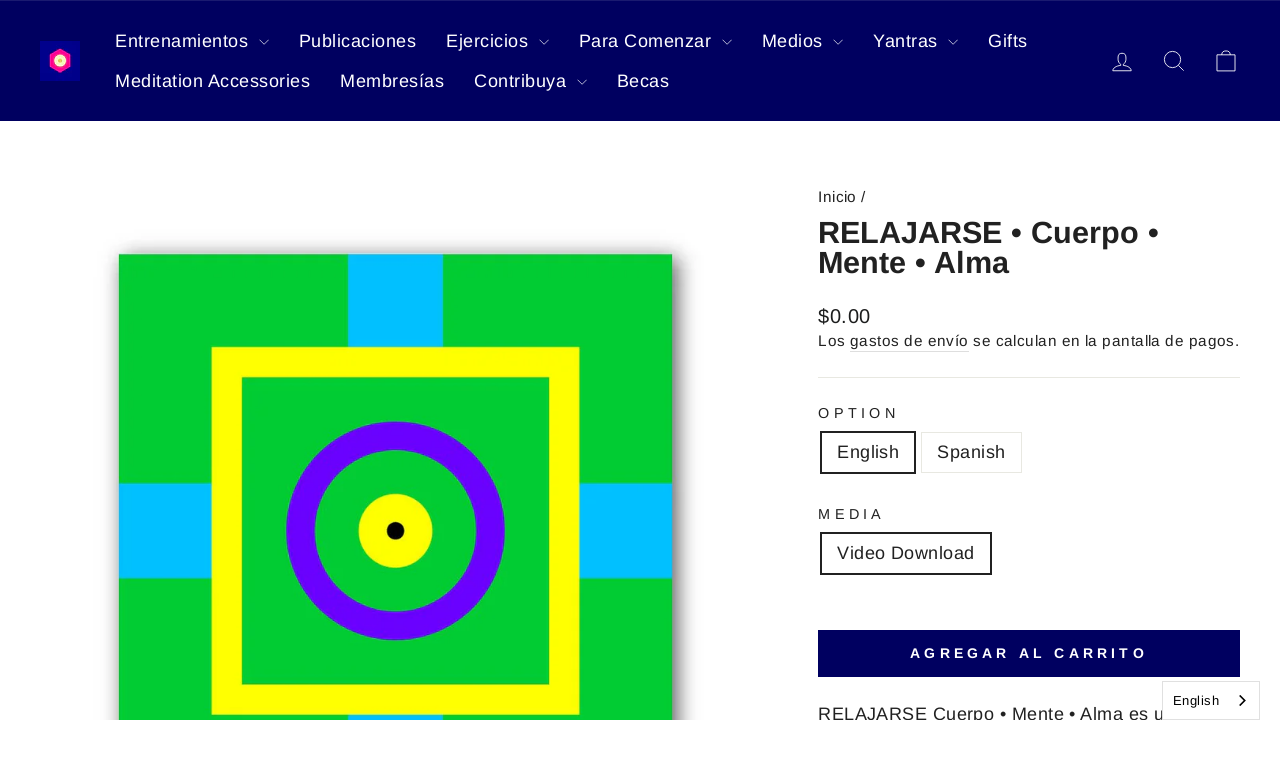

--- FILE ---
content_type: text/html; charset=utf-8
request_url: https://store.arica.org/es/products/harmonic-consciousness-meditation%E2%84%A2
body_size: 27780
content:
<!doctype html>
<html class="no-js" lang="es" dir="ltr">
  <head>
    <!-- Google reCAPTCHA v2 -->
    <!-- <script src="https://www.google.com/recaptcha/api.js" async defer></script> -->
    <!-- Google tag (gtag.js) -->
    <script async src="https://www.googletagmanager.com/gtag/js?id=G-6K8KM2R5P1"></script>
    <script>
      window.dataLayer = window.dataLayer || [];
      function gtag() {
        dataLayer.push(arguments);
      }
      gtag('js', new Date());

      gtag('config', 'G-6K8KM2R5P1');
    </script>
    <meta charset="utf-8">
    <meta http-equiv="X-UA-Compatible" content="IE=edge,chrome=1">
    <meta name="viewport" content="width=device-width,initial-scale=1">
    <meta name="theme-color" content="#000060">
    <link rel="canonical" href="https://store.arica.org/es/products/harmonic-consciousness-meditation%e2%84%a2">
    <link rel="preconnect" href="https://cdn.shopify.com" crossorigin>
    <link rel="preconnect" href="https://fonts.shopifycdn.com" crossorigin>
    <link rel="dns-prefetch" href="https://productreviews.shopifycdn.com">
    <link rel="dns-prefetch" href="https://ajax.googleapis.com">
    <link rel="dns-prefetch" href="https://maps.googleapis.com">
    <link rel="dns-prefetch" href="https://maps.gstatic.com">
    <script async src="https://cdn.jsdelivr.net/npm/toastify-js@1.12.0/src/toastify.min.js"></script>
    <link href="https://cdn.jsdelivr.net/npm/toastify-js@1.12.0/src/toastify.min.css" rel="stylesheet"><link rel="shortcut icon" href="//store.arica.org/cdn/shop/files/Logotipo_Arica_School_3e2d1d4e-f879-4ba5-8757-34f68e32c108_32x32.jpg?v=1708467389" type="image/png"><title>RELAJARSE • Cuerpo • Mente • Alma
&ndash; Arica School
</title>
<meta name="description" content="RELAJARSE Cuerpo • Mente • Alma es un ejercicio de relajación de Oscar que él presentó a un grupo de sus estudiantes en 1968 con el fin de producir una profunda relajación y proporcionar una completa conciencia de nuestros miembros, órganos y sentidos orgánicos. Este ejercicio produce un efecto sutil y profundo en los "><meta property="og:site_name" content="Arica School">
  <meta property="og:url" content="https://store.arica.org/es/products/harmonic-consciousness-meditation%e2%84%a2">
  <meta property="og:title" content="RELAJARSE • Cuerpo • Mente • Alma">
  <meta property="og:type" content="product">
  <meta property="og:description" content="RELAJARSE Cuerpo • Mente • Alma es un ejercicio de relajación de Oscar que él presentó a un grupo de sus estudiantes en 1968 con el fin de producir una profunda relajación y proporcionar una completa conciencia de nuestros miembros, órganos y sentidos orgánicos. Este ejercicio produce un efecto sutil y profundo en los "><meta property="og:image" content="http://store.arica.org/cdn/shop/products/Harmonic_Consciousness_a1e77196-cbe0-48a7-95e7-be5e709d7cb7.jpg?v=1612877348">
    <meta property="og:image:secure_url" content="https://store.arica.org/cdn/shop/products/Harmonic_Consciousness_a1e77196-cbe0-48a7-95e7-be5e709d7cb7.jpg?v=1612877348">
    <meta property="og:image:width" content="1028">
    <meta property="og:image:height" content="1028"><meta name="twitter:site" content="@">
  <meta name="twitter:card" content="summary_large_image">
  <meta name="twitter:title" content="RELAJARSE • Cuerpo • Mente • Alma">
  <meta name="twitter:description" content="RELAJARSE Cuerpo • Mente • Alma es un ejercicio de relajación de Oscar que él presentó a un grupo de sus estudiantes en 1968 con el fin de producir una profunda relajación y proporcionar una completa conciencia de nuestros miembros, órganos y sentidos orgánicos. Este ejercicio produce un efecto sutil y profundo en los ">
<style data-shopify>@font-face {
  font-family: Arimo;
  font-weight: 700;
  font-style: normal;
  font-display: swap;
  src: url("//store.arica.org/cdn/fonts/arimo/arimo_n7.1d2d0638e6a1228d86beb0e10006e3280ccb2d04.woff2") format("woff2"),
       url("//store.arica.org/cdn/fonts/arimo/arimo_n7.f4b9139e8eac4a17b38b8707044c20f54c3be479.woff") format("woff");
}

  @font-face {
  font-family: Arimo;
  font-weight: 400;
  font-style: normal;
  font-display: swap;
  src: url("//store.arica.org/cdn/fonts/arimo/arimo_n4.a7efb558ca22d2002248bbe6f302a98edee38e35.woff2") format("woff2"),
       url("//store.arica.org/cdn/fonts/arimo/arimo_n4.0da809f7d1d5ede2a73be7094ac00741efdb6387.woff") format("woff");
}


  @font-face {
  font-family: Arimo;
  font-weight: 600;
  font-style: normal;
  font-display: swap;
  src: url("//store.arica.org/cdn/fonts/arimo/arimo_n6.9c18b0befd86597f319b7d7f925727d04c262b32.woff2") format("woff2"),
       url("//store.arica.org/cdn/fonts/arimo/arimo_n6.422bf6679b81a8bfb1b25d19299a53688390c2b9.woff") format("woff");
}

  @font-face {
  font-family: Arimo;
  font-weight: 400;
  font-style: italic;
  font-display: swap;
  src: url("//store.arica.org/cdn/fonts/arimo/arimo_i4.438ddb21a1b98c7230698d70dc1a21df235701b2.woff2") format("woff2"),
       url("//store.arica.org/cdn/fonts/arimo/arimo_i4.0e1908a0dc1ec32fabb5a03a0c9ee2083f82e3d7.woff") format("woff");
}

  @font-face {
  font-family: Arimo;
  font-weight: 600;
  font-style: italic;
  font-display: swap;
  src: url("//store.arica.org/cdn/fonts/arimo/arimo_i6.f0bf3dae51f72fa5b2cefdfe865a6fbb7701a14c.woff2") format("woff2"),
       url("//store.arica.org/cdn/fonts/arimo/arimo_i6.3489f579170784cd222ed21c14f1e8f1a3c0d044.woff") format("woff");
}

</style><link href="//store.arica.org/cdn/shop/t/48/assets/theme.css?v=171245718607480134591765569567" rel="stylesheet" type="text/css" media="all" />
<style data-shopify>:root {
      --typeHeaderPrimary: Arimo;
      --typeHeaderFallback: sans-serif;
      --typeHeaderSize: 36px;
      --typeHeaderWeight: 700;
      --typeHeaderLineHeight: 1;
      --typeHeaderSpacing: 0.0em;

      --typeBasePrimary:Arimo;
      --typeBaseFallback:sans-serif;
      --typeBaseSize: 18px;
      --typeBaseWeight: 400;
      --typeBaseSpacing: 0.025em;
      --typeBaseLineHeight: 1.4;
      --typeBaselineHeightMinus01: 1.3;

      --typeCollectionTitle: 20px;

      --iconWeight: 2px;
      --iconLinecaps: miter;

      
        --buttonRadius: 0;
      

    /**
     * ---------------------------------------------------------------------
     * COLORS
     * ---------------------------------------------------------------------
     */
    
      /* Bundle colors */
      --not-sold-separately-badge: 112 112 112;

      /* Extras */
      --colorGridOverlayOpacity: 0.1;
    }

    .placeholder-content {
      background-image: linear-gradient(100deg, #ffffff 40%, #f7f7f7 63%, #ffffff 79%);
    }</style><link href="//store.arica.org/cdn/shop/t/48/assets/proficient.css?v=146869787250469089991765569548" rel="stylesheet" type="text/css" media="all" />

    <script>
      document.documentElement.className = document.documentElement.className.replace('no-js', 'js');

      window.theme = window.theme || {};
      theme.routes = {
        home: "/es",
        cart: "/es/cart.js",
        cartPage: "/es/cart",
        cartAdd: "/es/cart/add.js",
        cartChange: "/es/cart/change.js",
        search: "/es/search",
        predictiveSearch: "/es/search/suggest"
      };
      theme.strings = {
        soldOut: "Agotado",
        unavailable: "No disponible",
        inStockLabel: "En stock",
        oneStockLabel: "[count] en stock",
        otherStockLabel: "[count] en stock",
        willNotShipUntil: "Será enviado después [date]",
        willBeInStockAfter: "Estará disponible después [date]",
        waitingForStock: "Inventario en el camino",
        savePrice: "Guardar [saved_amount]",
        cartEmpty: "Su carrito actualmente está vacío.",
        cartTermsConfirmation: "Debe aceptar los términos y condiciones de venta para pagar",
        searchCollections: "Colecciones",
        searchPages: "Páginas",
        searchArticles: "Artículos",
        productFrom: "De ",
        maxQuantity: "Solo puedes tener [quantity] de [title] en tu carrito."
      };
      theme.settings = {
        cartType: "drawer",
        isCustomerTemplate: false,
        moneyFormat: "\u003cspan class=mw-price\u003e${{amount}}\u003c\/span\u003e",
        saveType: "dollar",
        productImageSize: "natural",
        productImageCover: false,
        predictiveSearch: true,
        predictiveSearchType: null,
        predictiveSearchVendor: false,
        predictiveSearchPrice: false,
        quickView: false,
        themeName: 'Impulse',
        themeVersion: "7.4.0"
      };
    </script>

    <script>window.performance && window.performance.mark && window.performance.mark('shopify.content_for_header.start');</script><meta name="google-site-verification" content="8cP4j5crb57tV67fDgUume9yaSX-Y7hhDuTjBR4RmsI">
<meta id="shopify-digital-wallet" name="shopify-digital-wallet" content="/43017896094/digital_wallets/dialog">
<meta name="shopify-checkout-api-token" content="dd67246fcfbc9e47e486bf04e14dbca3">
<link rel="alternate" hreflang="x-default" href="https://store.arica.org/products/harmonic-consciousness-meditation%E2%84%A2">
<link rel="alternate" hreflang="en" href="https://store.arica.org/products/harmonic-consciousness-meditation%E2%84%A2">
<link rel="alternate" hreflang="pt" href="https://store.arica.org/pt/products/harmonic-consciousness-meditation%E2%84%A2">
<link rel="alternate" hreflang="es" href="https://store.arica.org/es/products/harmonic-consciousness-meditation%E2%84%A2">
<link rel="alternate" type="application/json+oembed" href="https://store.arica.org/es/products/harmonic-consciousness-meditation%e2%84%a2.oembed">
<script async="async" src="/checkouts/internal/preloads.js?locale=es-US"></script>
<link rel="preconnect" href="https://shop.app" crossorigin="anonymous">
<script async="async" src="https://shop.app/checkouts/internal/preloads.js?locale=es-US&shop_id=43017896094" crossorigin="anonymous"></script>
<script id="shopify-features" type="application/json">{"accessToken":"dd67246fcfbc9e47e486bf04e14dbca3","betas":["rich-media-storefront-analytics"],"domain":"store.arica.org","predictiveSearch":true,"shopId":43017896094,"locale":"es"}</script>
<script>var Shopify = Shopify || {};
Shopify.shop = "aricastore.myshopify.com";
Shopify.locale = "es";
Shopify.currency = {"active":"USD","rate":"1.0"};
Shopify.country = "US";
Shopify.theme = {"name":"Proficient - New Theme [17\/12\/2025]","id":153226084574,"schema_name":"Impulse","schema_version":"7.4.0","theme_store_id":857,"role":"main"};
Shopify.theme.handle = "null";
Shopify.theme.style = {"id":null,"handle":null};
Shopify.cdnHost = "store.arica.org/cdn";
Shopify.routes = Shopify.routes || {};
Shopify.routes.root = "/es/";</script>
<script type="module">!function(o){(o.Shopify=o.Shopify||{}).modules=!0}(window);</script>
<script>!function(o){function n(){var o=[];function n(){o.push(Array.prototype.slice.apply(arguments))}return n.q=o,n}var t=o.Shopify=o.Shopify||{};t.loadFeatures=n(),t.autoloadFeatures=n()}(window);</script>
<script>
  window.ShopifyPay = window.ShopifyPay || {};
  window.ShopifyPay.apiHost = "shop.app\/pay";
  window.ShopifyPay.redirectState = null;
</script>
<script id="shop-js-analytics" type="application/json">{"pageType":"product"}</script>
<script defer="defer" async type="module" src="//store.arica.org/cdn/shopifycloud/shop-js/modules/v2/client.init-shop-cart-sync_BFpxDrjM.es.esm.js"></script>
<script defer="defer" async type="module" src="//store.arica.org/cdn/shopifycloud/shop-js/modules/v2/chunk.common_CnP21gUX.esm.js"></script>
<script defer="defer" async type="module" src="//store.arica.org/cdn/shopifycloud/shop-js/modules/v2/chunk.modal_D61HrJrg.esm.js"></script>
<script type="module">
  await import("//store.arica.org/cdn/shopifycloud/shop-js/modules/v2/client.init-shop-cart-sync_BFpxDrjM.es.esm.js");
await import("//store.arica.org/cdn/shopifycloud/shop-js/modules/v2/chunk.common_CnP21gUX.esm.js");
await import("//store.arica.org/cdn/shopifycloud/shop-js/modules/v2/chunk.modal_D61HrJrg.esm.js");

  window.Shopify.SignInWithShop?.initShopCartSync?.({"fedCMEnabled":true,"windoidEnabled":true});

</script>
<script>
  window.Shopify = window.Shopify || {};
  if (!window.Shopify.featureAssets) window.Shopify.featureAssets = {};
  window.Shopify.featureAssets['shop-js'] = {"shop-cart-sync":["modules/v2/client.shop-cart-sync_DunGk5rn.es.esm.js","modules/v2/chunk.common_CnP21gUX.esm.js","modules/v2/chunk.modal_D61HrJrg.esm.js"],"init-fed-cm":["modules/v2/client.init-fed-cm_Bhr0vd71.es.esm.js","modules/v2/chunk.common_CnP21gUX.esm.js","modules/v2/chunk.modal_D61HrJrg.esm.js"],"init-shop-email-lookup-coordinator":["modules/v2/client.init-shop-email-lookup-coordinator_Cgf-1HKc.es.esm.js","modules/v2/chunk.common_CnP21gUX.esm.js","modules/v2/chunk.modal_D61HrJrg.esm.js"],"init-windoid":["modules/v2/client.init-windoid_RKlvBm7f.es.esm.js","modules/v2/chunk.common_CnP21gUX.esm.js","modules/v2/chunk.modal_D61HrJrg.esm.js"],"shop-button":["modules/v2/client.shop-button_DcwUN_L_.es.esm.js","modules/v2/chunk.common_CnP21gUX.esm.js","modules/v2/chunk.modal_D61HrJrg.esm.js"],"shop-cash-offers":["modules/v2/client.shop-cash-offers_zT3TeJrS.es.esm.js","modules/v2/chunk.common_CnP21gUX.esm.js","modules/v2/chunk.modal_D61HrJrg.esm.js"],"shop-toast-manager":["modules/v2/client.shop-toast-manager_Dhsh6ZDd.es.esm.js","modules/v2/chunk.common_CnP21gUX.esm.js","modules/v2/chunk.modal_D61HrJrg.esm.js"],"init-shop-cart-sync":["modules/v2/client.init-shop-cart-sync_BFpxDrjM.es.esm.js","modules/v2/chunk.common_CnP21gUX.esm.js","modules/v2/chunk.modal_D61HrJrg.esm.js"],"init-customer-accounts-sign-up":["modules/v2/client.init-customer-accounts-sign-up__zAQf6yH.es.esm.js","modules/v2/client.shop-login-button_DmGuuAqh.es.esm.js","modules/v2/chunk.common_CnP21gUX.esm.js","modules/v2/chunk.modal_D61HrJrg.esm.js"],"pay-button":["modules/v2/client.pay-button_BSqAUYU_.es.esm.js","modules/v2/chunk.common_CnP21gUX.esm.js","modules/v2/chunk.modal_D61HrJrg.esm.js"],"init-customer-accounts":["modules/v2/client.init-customer-accounts_BUX2wPcc.es.esm.js","modules/v2/client.shop-login-button_DmGuuAqh.es.esm.js","modules/v2/chunk.common_CnP21gUX.esm.js","modules/v2/chunk.modal_D61HrJrg.esm.js"],"avatar":["modules/v2/client.avatar_BTnouDA3.es.esm.js"],"init-shop-for-new-customer-accounts":["modules/v2/client.init-shop-for-new-customer-accounts_C3NVS8-R.es.esm.js","modules/v2/client.shop-login-button_DmGuuAqh.es.esm.js","modules/v2/chunk.common_CnP21gUX.esm.js","modules/v2/chunk.modal_D61HrJrg.esm.js"],"shop-follow-button":["modules/v2/client.shop-follow-button_BoBKYaAK.es.esm.js","modules/v2/chunk.common_CnP21gUX.esm.js","modules/v2/chunk.modal_D61HrJrg.esm.js"],"checkout-modal":["modules/v2/client.checkout-modal_BzXpoShc.es.esm.js","modules/v2/chunk.common_CnP21gUX.esm.js","modules/v2/chunk.modal_D61HrJrg.esm.js"],"shop-login-button":["modules/v2/client.shop-login-button_DmGuuAqh.es.esm.js","modules/v2/chunk.common_CnP21gUX.esm.js","modules/v2/chunk.modal_D61HrJrg.esm.js"],"lead-capture":["modules/v2/client.lead-capture_ClopgrIx.es.esm.js","modules/v2/chunk.common_CnP21gUX.esm.js","modules/v2/chunk.modal_D61HrJrg.esm.js"],"shop-login":["modules/v2/client.shop-login_DQ0hrHfi.es.esm.js","modules/v2/chunk.common_CnP21gUX.esm.js","modules/v2/chunk.modal_D61HrJrg.esm.js"],"payment-terms":["modules/v2/client.payment-terms_Bawo8ezy.es.esm.js","modules/v2/chunk.common_CnP21gUX.esm.js","modules/v2/chunk.modal_D61HrJrg.esm.js"]};
</script>
<script>(function() {
  var isLoaded = false;
  function asyncLoad() {
    if (isLoaded) return;
    isLoaded = true;
    var urls = ["https:\/\/widgetic.com\/sdk\/sdk.js?shop=aricastore.myshopify.com","https:\/\/node1.itoris.com\/tierprice\/storefront\/include.js?shop=aricastore.myshopify.com","https:\/\/cdn.tabarn.app\/cdn\/automatic-discount\/automatic-discount-v2.min.js?shop=aricastore.myshopify.com","https:\/\/cdn.weglot.com\/weglot_script_tag.js?shop=aricastore.myshopify.com","https:\/\/customer-first-focus.b-cdn.net\/cffPCLoader_min.js?shop=aricastore.myshopify.com"];
    for (var i = 0; i < urls.length; i++) {
      var s = document.createElement('script');
      s.type = 'text/javascript';
      s.async = true;
      s.src = urls[i];
      var x = document.getElementsByTagName('script')[0];
      x.parentNode.insertBefore(s, x);
    }
  };
  if(window.attachEvent) {
    window.attachEvent('onload', asyncLoad);
  } else {
    window.addEventListener('load', asyncLoad, false);
  }
})();</script>
<script id="__st">var __st={"a":43017896094,"offset":-18000,"reqid":"2183e958-57f6-4ab0-9ba6-ad7d7b140d90-1769771816","pageurl":"store.arica.org\/es\/products\/harmonic-consciousness-meditation%E2%84%A2","u":"d972585af7d8","p":"product","rtyp":"product","rid":6086573326494};</script>
<script>window.ShopifyPaypalV4VisibilityTracking = true;</script>
<script id="captcha-bootstrap">!function(){'use strict';const t='contact',e='account',n='new_comment',o=[[t,t],['blogs',n],['comments',n],[t,'customer']],c=[[e,'customer_login'],[e,'guest_login'],[e,'recover_customer_password'],[e,'create_customer']],r=t=>t.map((([t,e])=>`form[action*='/${t}']:not([data-nocaptcha='true']) input[name='form_type'][value='${e}']`)).join(','),a=t=>()=>t?[...document.querySelectorAll(t)].map((t=>t.form)):[];function s(){const t=[...o],e=r(t);return a(e)}const i='password',u='form_key',d=['recaptcha-v3-token','g-recaptcha-response','h-captcha-response',i],f=()=>{try{return window.sessionStorage}catch{return}},m='__shopify_v',_=t=>t.elements[u];function p(t,e,n=!1){try{const o=window.sessionStorage,c=JSON.parse(o.getItem(e)),{data:r}=function(t){const{data:e,action:n}=t;return t[m]||n?{data:e,action:n}:{data:t,action:n}}(c);for(const[e,n]of Object.entries(r))t.elements[e]&&(t.elements[e].value=n);n&&o.removeItem(e)}catch(o){console.error('form repopulation failed',{error:o})}}const l='form_type',E='cptcha';function T(t){t.dataset[E]=!0}const w=window,h=w.document,L='Shopify',v='ce_forms',y='captcha';let A=!1;((t,e)=>{const n=(g='f06e6c50-85a8-45c8-87d0-21a2b65856fe',I='https://cdn.shopify.com/shopifycloud/storefront-forms-hcaptcha/ce_storefront_forms_captcha_hcaptcha.v1.5.2.iife.js',D={infoText:'Protegido por hCaptcha',privacyText:'Privacidad',termsText:'Términos'},(t,e,n)=>{const o=w[L][v],c=o.bindForm;if(c)return c(t,g,e,D).then(n);var r;o.q.push([[t,g,e,D],n]),r=I,A||(h.body.append(Object.assign(h.createElement('script'),{id:'captcha-provider',async:!0,src:r})),A=!0)});var g,I,D;w[L]=w[L]||{},w[L][v]=w[L][v]||{},w[L][v].q=[],w[L][y]=w[L][y]||{},w[L][y].protect=function(t,e){n(t,void 0,e),T(t)},Object.freeze(w[L][y]),function(t,e,n,w,h,L){const[v,y,A,g]=function(t,e,n){const i=e?o:[],u=t?c:[],d=[...i,...u],f=r(d),m=r(i),_=r(d.filter((([t,e])=>n.includes(e))));return[a(f),a(m),a(_),s()]}(w,h,L),I=t=>{const e=t.target;return e instanceof HTMLFormElement?e:e&&e.form},D=t=>v().includes(t);t.addEventListener('submit',(t=>{const e=I(t);if(!e)return;const n=D(e)&&!e.dataset.hcaptchaBound&&!e.dataset.recaptchaBound,o=_(e),c=g().includes(e)&&(!o||!o.value);(n||c)&&t.preventDefault(),c&&!n&&(function(t){try{if(!f())return;!function(t){const e=f();if(!e)return;const n=_(t);if(!n)return;const o=n.value;o&&e.removeItem(o)}(t);const e=Array.from(Array(32),(()=>Math.random().toString(36)[2])).join('');!function(t,e){_(t)||t.append(Object.assign(document.createElement('input'),{type:'hidden',name:u})),t.elements[u].value=e}(t,e),function(t,e){const n=f();if(!n)return;const o=[...t.querySelectorAll(`input[type='${i}']`)].map((({name:t})=>t)),c=[...d,...o],r={};for(const[a,s]of new FormData(t).entries())c.includes(a)||(r[a]=s);n.setItem(e,JSON.stringify({[m]:1,action:t.action,data:r}))}(t,e)}catch(e){console.error('failed to persist form',e)}}(e),e.submit())}));const S=(t,e)=>{t&&!t.dataset[E]&&(n(t,e.some((e=>e===t))),T(t))};for(const o of['focusin','change'])t.addEventListener(o,(t=>{const e=I(t);D(e)&&S(e,y())}));const B=e.get('form_key'),M=e.get(l),P=B&&M;t.addEventListener('DOMContentLoaded',(()=>{const t=y();if(P)for(const e of t)e.elements[l].value===M&&p(e,B);[...new Set([...A(),...v().filter((t=>'true'===t.dataset.shopifyCaptcha))])].forEach((e=>S(e,t)))}))}(h,new URLSearchParams(w.location.search),n,t,e,['guest_login'])})(!0,!0)}();</script>
<script integrity="sha256-4kQ18oKyAcykRKYeNunJcIwy7WH5gtpwJnB7kiuLZ1E=" data-source-attribution="shopify.loadfeatures" defer="defer" src="//store.arica.org/cdn/shopifycloud/storefront/assets/storefront/load_feature-a0a9edcb.js" crossorigin="anonymous"></script>
<script crossorigin="anonymous" defer="defer" src="//store.arica.org/cdn/shopifycloud/storefront/assets/shopify_pay/storefront-65b4c6d7.js?v=20250812"></script>
<script data-source-attribution="shopify.dynamic_checkout.dynamic.init">var Shopify=Shopify||{};Shopify.PaymentButton=Shopify.PaymentButton||{isStorefrontPortableWallets:!0,init:function(){window.Shopify.PaymentButton.init=function(){};var t=document.createElement("script");t.src="https://store.arica.org/cdn/shopifycloud/portable-wallets/latest/portable-wallets.es.js",t.type="module",document.head.appendChild(t)}};
</script>
<script data-source-attribution="shopify.dynamic_checkout.buyer_consent">
  function portableWalletsHideBuyerConsent(e){var t=document.getElementById("shopify-buyer-consent"),n=document.getElementById("shopify-subscription-policy-button");t&&n&&(t.classList.add("hidden"),t.setAttribute("aria-hidden","true"),n.removeEventListener("click",e))}function portableWalletsShowBuyerConsent(e){var t=document.getElementById("shopify-buyer-consent"),n=document.getElementById("shopify-subscription-policy-button");t&&n&&(t.classList.remove("hidden"),t.removeAttribute("aria-hidden"),n.addEventListener("click",e))}window.Shopify?.PaymentButton&&(window.Shopify.PaymentButton.hideBuyerConsent=portableWalletsHideBuyerConsent,window.Shopify.PaymentButton.showBuyerConsent=portableWalletsShowBuyerConsent);
</script>
<script data-source-attribution="shopify.dynamic_checkout.cart.bootstrap">document.addEventListener("DOMContentLoaded",(function(){function t(){return document.querySelector("shopify-accelerated-checkout-cart, shopify-accelerated-checkout")}if(t())Shopify.PaymentButton.init();else{new MutationObserver((function(e,n){t()&&(Shopify.PaymentButton.init(),n.disconnect())})).observe(document.body,{childList:!0,subtree:!0})}}));
</script>
<link id="shopify-accelerated-checkout-styles" rel="stylesheet" media="screen" href="https://store.arica.org/cdn/shopifycloud/portable-wallets/latest/accelerated-checkout-backwards-compat.css" crossorigin="anonymous">
<style id="shopify-accelerated-checkout-cart">
        #shopify-buyer-consent {
  margin-top: 1em;
  display: inline-block;
  width: 100%;
}

#shopify-buyer-consent.hidden {
  display: none;
}

#shopify-subscription-policy-button {
  background: none;
  border: none;
  padding: 0;
  text-decoration: underline;
  font-size: inherit;
  cursor: pointer;
}

#shopify-subscription-policy-button::before {
  box-shadow: none;
}

      </style>

<script>window.performance && window.performance.mark && window.performance.mark('shopify.content_for_header.end');</script>

    <script src="//store.arica.org/cdn/shop/t/48/assets/vendor-scripts-v11.js" defer="defer"></script><link rel="stylesheet" href="//store.arica.org/cdn/shop/t/48/assets/country-flags.css"><script src="//store.arica.org/cdn/shop/t/48/assets/theme.js?v=66447858802808184731765569548" defer="defer"></script>
    <script src="//store.arica.org/cdn/shop/t/48/assets/page-donations.js?v=158142074115485430771765569547" defer="defer"></script>
  <!-- BEGIN app block: shopify://apps/weglot-translate-your-store/blocks/weglot/3097482a-fafe-42ff-bc33-ea19e35c4a20 -->





  
    

    
    
    
  
    

    
    
    
  


<!--Start Weglot Script-->
<script src="https://cdn.weglot.com/weglot.min.js?api_key=wg_73ed65e30d93c555d5db6d500b91652d0" async></script>
<!--End Weglot Script-->

<!-- END app block --><script src="https://cdn.shopify.com/extensions/ed39c03d-9f9f-474e-bf10-6bcd36b46de1/subscriptions-78/assets/app-embed-block.js" type="text/javascript" defer="defer"></script>
<link href="https://cdn.shopify.com/extensions/ed39c03d-9f9f-474e-bf10-6bcd36b46de1/subscriptions-78/assets/styles-embed.css" rel="stylesheet" type="text/css" media="all">
<link href="https://monorail-edge.shopifysvc.com" rel="dns-prefetch">
<script>(function(){if ("sendBeacon" in navigator && "performance" in window) {try {var session_token_from_headers = performance.getEntriesByType('navigation')[0].serverTiming.find(x => x.name == '_s').description;} catch {var session_token_from_headers = undefined;}var session_cookie_matches = document.cookie.match(/_shopify_s=([^;]*)/);var session_token_from_cookie = session_cookie_matches && session_cookie_matches.length === 2 ? session_cookie_matches[1] : "";var session_token = session_token_from_headers || session_token_from_cookie || "";function handle_abandonment_event(e) {var entries = performance.getEntries().filter(function(entry) {return /monorail-edge.shopifysvc.com/.test(entry.name);});if (!window.abandonment_tracked && entries.length === 0) {window.abandonment_tracked = true;var currentMs = Date.now();var navigation_start = performance.timing.navigationStart;var payload = {shop_id: 43017896094,url: window.location.href,navigation_start,duration: currentMs - navigation_start,session_token,page_type: "product"};window.navigator.sendBeacon("https://monorail-edge.shopifysvc.com/v1/produce", JSON.stringify({schema_id: "online_store_buyer_site_abandonment/1.1",payload: payload,metadata: {event_created_at_ms: currentMs,event_sent_at_ms: currentMs}}));}}window.addEventListener('pagehide', handle_abandonment_event);}}());</script>
<script id="web-pixels-manager-setup">(function e(e,d,r,n,o){if(void 0===o&&(o={}),!Boolean(null===(a=null===(i=window.Shopify)||void 0===i?void 0:i.analytics)||void 0===a?void 0:a.replayQueue)){var i,a;window.Shopify=window.Shopify||{};var t=window.Shopify;t.analytics=t.analytics||{};var s=t.analytics;s.replayQueue=[],s.publish=function(e,d,r){return s.replayQueue.push([e,d,r]),!0};try{self.performance.mark("wpm:start")}catch(e){}var l=function(){var e={modern:/Edge?\/(1{2}[4-9]|1[2-9]\d|[2-9]\d{2}|\d{4,})\.\d+(\.\d+|)|Firefox\/(1{2}[4-9]|1[2-9]\d|[2-9]\d{2}|\d{4,})\.\d+(\.\d+|)|Chrom(ium|e)\/(9{2}|\d{3,})\.\d+(\.\d+|)|(Maci|X1{2}).+ Version\/(15\.\d+|(1[6-9]|[2-9]\d|\d{3,})\.\d+)([,.]\d+|)( \(\w+\)|)( Mobile\/\w+|) Safari\/|Chrome.+OPR\/(9{2}|\d{3,})\.\d+\.\d+|(CPU[ +]OS|iPhone[ +]OS|CPU[ +]iPhone|CPU IPhone OS|CPU iPad OS)[ +]+(15[._]\d+|(1[6-9]|[2-9]\d|\d{3,})[._]\d+)([._]\d+|)|Android:?[ /-](13[3-9]|1[4-9]\d|[2-9]\d{2}|\d{4,})(\.\d+|)(\.\d+|)|Android.+Firefox\/(13[5-9]|1[4-9]\d|[2-9]\d{2}|\d{4,})\.\d+(\.\d+|)|Android.+Chrom(ium|e)\/(13[3-9]|1[4-9]\d|[2-9]\d{2}|\d{4,})\.\d+(\.\d+|)|SamsungBrowser\/([2-9]\d|\d{3,})\.\d+/,legacy:/Edge?\/(1[6-9]|[2-9]\d|\d{3,})\.\d+(\.\d+|)|Firefox\/(5[4-9]|[6-9]\d|\d{3,})\.\d+(\.\d+|)|Chrom(ium|e)\/(5[1-9]|[6-9]\d|\d{3,})\.\d+(\.\d+|)([\d.]+$|.*Safari\/(?![\d.]+ Edge\/[\d.]+$))|(Maci|X1{2}).+ Version\/(10\.\d+|(1[1-9]|[2-9]\d|\d{3,})\.\d+)([,.]\d+|)( \(\w+\)|)( Mobile\/\w+|) Safari\/|Chrome.+OPR\/(3[89]|[4-9]\d|\d{3,})\.\d+\.\d+|(CPU[ +]OS|iPhone[ +]OS|CPU[ +]iPhone|CPU IPhone OS|CPU iPad OS)[ +]+(10[._]\d+|(1[1-9]|[2-9]\d|\d{3,})[._]\d+)([._]\d+|)|Android:?[ /-](13[3-9]|1[4-9]\d|[2-9]\d{2}|\d{4,})(\.\d+|)(\.\d+|)|Mobile Safari.+OPR\/([89]\d|\d{3,})\.\d+\.\d+|Android.+Firefox\/(13[5-9]|1[4-9]\d|[2-9]\d{2}|\d{4,})\.\d+(\.\d+|)|Android.+Chrom(ium|e)\/(13[3-9]|1[4-9]\d|[2-9]\d{2}|\d{4,})\.\d+(\.\d+|)|Android.+(UC? ?Browser|UCWEB|U3)[ /]?(15\.([5-9]|\d{2,})|(1[6-9]|[2-9]\d|\d{3,})\.\d+)\.\d+|SamsungBrowser\/(5\.\d+|([6-9]|\d{2,})\.\d+)|Android.+MQ{2}Browser\/(14(\.(9|\d{2,})|)|(1[5-9]|[2-9]\d|\d{3,})(\.\d+|))(\.\d+|)|K[Aa][Ii]OS\/(3\.\d+|([4-9]|\d{2,})\.\d+)(\.\d+|)/},d=e.modern,r=e.legacy,n=navigator.userAgent;return n.match(d)?"modern":n.match(r)?"legacy":"unknown"}(),u="modern"===l?"modern":"legacy",c=(null!=n?n:{modern:"",legacy:""})[u],f=function(e){return[e.baseUrl,"/wpm","/b",e.hashVersion,"modern"===e.buildTarget?"m":"l",".js"].join("")}({baseUrl:d,hashVersion:r,buildTarget:u}),m=function(e){var d=e.version,r=e.bundleTarget,n=e.surface,o=e.pageUrl,i=e.monorailEndpoint;return{emit:function(e){var a=e.status,t=e.errorMsg,s=(new Date).getTime(),l=JSON.stringify({metadata:{event_sent_at_ms:s},events:[{schema_id:"web_pixels_manager_load/3.1",payload:{version:d,bundle_target:r,page_url:o,status:a,surface:n,error_msg:t},metadata:{event_created_at_ms:s}}]});if(!i)return console&&console.warn&&console.warn("[Web Pixels Manager] No Monorail endpoint provided, skipping logging."),!1;try{return self.navigator.sendBeacon.bind(self.navigator)(i,l)}catch(e){}var u=new XMLHttpRequest;try{return u.open("POST",i,!0),u.setRequestHeader("Content-Type","text/plain"),u.send(l),!0}catch(e){return console&&console.warn&&console.warn("[Web Pixels Manager] Got an unhandled error while logging to Monorail."),!1}}}}({version:r,bundleTarget:l,surface:e.surface,pageUrl:self.location.href,monorailEndpoint:e.monorailEndpoint});try{o.browserTarget=l,function(e){var d=e.src,r=e.async,n=void 0===r||r,o=e.onload,i=e.onerror,a=e.sri,t=e.scriptDataAttributes,s=void 0===t?{}:t,l=document.createElement("script"),u=document.querySelector("head"),c=document.querySelector("body");if(l.async=n,l.src=d,a&&(l.integrity=a,l.crossOrigin="anonymous"),s)for(var f in s)if(Object.prototype.hasOwnProperty.call(s,f))try{l.dataset[f]=s[f]}catch(e){}if(o&&l.addEventListener("load",o),i&&l.addEventListener("error",i),u)u.appendChild(l);else{if(!c)throw new Error("Did not find a head or body element to append the script");c.appendChild(l)}}({src:f,async:!0,onload:function(){if(!function(){var e,d;return Boolean(null===(d=null===(e=window.Shopify)||void 0===e?void 0:e.analytics)||void 0===d?void 0:d.initialized)}()){var d=window.webPixelsManager.init(e)||void 0;if(d){var r=window.Shopify.analytics;r.replayQueue.forEach((function(e){var r=e[0],n=e[1],o=e[2];d.publishCustomEvent(r,n,o)})),r.replayQueue=[],r.publish=d.publishCustomEvent,r.visitor=d.visitor,r.initialized=!0}}},onerror:function(){return m.emit({status:"failed",errorMsg:"".concat(f," has failed to load")})},sri:function(e){var d=/^sha384-[A-Za-z0-9+/=]+$/;return"string"==typeof e&&d.test(e)}(c)?c:"",scriptDataAttributes:o}),m.emit({status:"loading"})}catch(e){m.emit({status:"failed",errorMsg:(null==e?void 0:e.message)||"Unknown error"})}}})({shopId: 43017896094,storefrontBaseUrl: "https://store.arica.org",extensionsBaseUrl: "https://extensions.shopifycdn.com/cdn/shopifycloud/web-pixels-manager",monorailEndpoint: "https://monorail-edge.shopifysvc.com/unstable/produce_batch",surface: "storefront-renderer",enabledBetaFlags: ["2dca8a86"],webPixelsConfigList: [{"id":"744653022","configuration":"{\"config\":\"{\\\"pixel_id\\\":\\\"GT-PLHH8LMK\\\",\\\"google_tag_ids\\\":[\\\"GT-PLHH8LMK\\\"],\\\"target_country\\\":\\\"US\\\",\\\"gtag_events\\\":[{\\\"type\\\":\\\"view_item\\\",\\\"action_label\\\":\\\"MC-Z0T41CFXMF\\\"},{\\\"type\\\":\\\"purchase\\\",\\\"action_label\\\":\\\"MC-Z0T41CFXMF\\\"},{\\\"type\\\":\\\"page_view\\\",\\\"action_label\\\":\\\"MC-Z0T41CFXMF\\\"}],\\\"enable_monitoring_mode\\\":false}\"}","eventPayloadVersion":"v1","runtimeContext":"OPEN","scriptVersion":"b2a88bafab3e21179ed38636efcd8a93","type":"APP","apiClientId":1780363,"privacyPurposes":[],"dataSharingAdjustments":{"protectedCustomerApprovalScopes":["read_customer_address","read_customer_email","read_customer_name","read_customer_personal_data","read_customer_phone"]}},{"id":"shopify-app-pixel","configuration":"{}","eventPayloadVersion":"v1","runtimeContext":"STRICT","scriptVersion":"0450","apiClientId":"shopify-pixel","type":"APP","privacyPurposes":["ANALYTICS","MARKETING"]},{"id":"shopify-custom-pixel","eventPayloadVersion":"v1","runtimeContext":"LAX","scriptVersion":"0450","apiClientId":"shopify-pixel","type":"CUSTOM","privacyPurposes":["ANALYTICS","MARKETING"]}],isMerchantRequest: false,initData: {"shop":{"name":"Arica School","paymentSettings":{"currencyCode":"USD"},"myshopifyDomain":"aricastore.myshopify.com","countryCode":"US","storefrontUrl":"https:\/\/store.arica.org\/es"},"customer":null,"cart":null,"checkout":null,"productVariants":[{"price":{"amount":0.0,"currencyCode":"USD"},"product":{"title":"RELAJARSE • Cuerpo • Mente • Alma","vendor":"OIFT","id":"6086573326494","untranslatedTitle":"RELAJARSE • Cuerpo • Mente • Alma","url":"\/es\/products\/harmonic-consciousness-meditation%E2%84%A2","type":"Service - No Regional Discount"},"id":"39373186531486","image":{"src":"\/\/store.arica.org\/cdn\/shop\/products\/Harmonic_Consciousness_a1e77196-cbe0-48a7-95e7-be5e709d7cb7.jpg?v=1612877348"},"sku":"MDV_HCM_DD_EN","title":"English \/ Video Download","untranslatedTitle":"English \/ Video Download"},{"price":{"amount":0.0,"currencyCode":"USD"},"product":{"title":"RELAJARSE • Cuerpo • Mente • Alma","vendor":"OIFT","id":"6086573326494","untranslatedTitle":"RELAJARSE • Cuerpo • Mente • Alma","url":"\/es\/products\/harmonic-consciousness-meditation%E2%84%A2","type":"Service - No Regional Discount"},"id":"42754253717726","image":{"src":"\/\/store.arica.org\/cdn\/shop\/products\/Harmonic_Consciousness_a1e77196-cbe0-48a7-95e7-be5e709d7cb7.jpg?v=1612877348"},"sku":"MDV_HCM_DD_ES","title":"Spanish \/ Video Download","untranslatedTitle":"Spanish \/ Video Download"}],"purchasingCompany":null},},"https://store.arica.org/cdn","1d2a099fw23dfb22ep557258f5m7a2edbae",{"modern":"","legacy":""},{"shopId":"43017896094","storefrontBaseUrl":"https:\/\/store.arica.org","extensionBaseUrl":"https:\/\/extensions.shopifycdn.com\/cdn\/shopifycloud\/web-pixels-manager","surface":"storefront-renderer","enabledBetaFlags":"[\"2dca8a86\"]","isMerchantRequest":"false","hashVersion":"1d2a099fw23dfb22ep557258f5m7a2edbae","publish":"custom","events":"[[\"page_viewed\",{}],[\"product_viewed\",{\"productVariant\":{\"price\":{\"amount\":0.0,\"currencyCode\":\"USD\"},\"product\":{\"title\":\"RELAJARSE • Cuerpo • Mente • Alma\",\"vendor\":\"OIFT\",\"id\":\"6086573326494\",\"untranslatedTitle\":\"RELAJARSE • Cuerpo • Mente • Alma\",\"url\":\"\/es\/products\/harmonic-consciousness-meditation%E2%84%A2\",\"type\":\"Service - No Regional Discount\"},\"id\":\"39373186531486\",\"image\":{\"src\":\"\/\/store.arica.org\/cdn\/shop\/products\/Harmonic_Consciousness_a1e77196-cbe0-48a7-95e7-be5e709d7cb7.jpg?v=1612877348\"},\"sku\":\"MDV_HCM_DD_EN\",\"title\":\"English \/ Video Download\",\"untranslatedTitle\":\"English \/ Video Download\"}}]]"});</script><script>
  window.ShopifyAnalytics = window.ShopifyAnalytics || {};
  window.ShopifyAnalytics.meta = window.ShopifyAnalytics.meta || {};
  window.ShopifyAnalytics.meta.currency = 'USD';
  var meta = {"product":{"id":6086573326494,"gid":"gid:\/\/shopify\/Product\/6086573326494","vendor":"OIFT","type":"Service - No Regional Discount","handle":"harmonic-consciousness-meditation™","variants":[{"id":39373186531486,"price":0,"name":"RELAJARSE • Cuerpo • Mente • Alma - English \/ Video Download","public_title":"English \/ Video Download","sku":"MDV_HCM_DD_EN"},{"id":42754253717726,"price":0,"name":"RELAJARSE • Cuerpo • Mente • Alma - Spanish \/ Video Download","public_title":"Spanish \/ Video Download","sku":"MDV_HCM_DD_ES"}],"remote":false},"page":{"pageType":"product","resourceType":"product","resourceId":6086573326494,"requestId":"2183e958-57f6-4ab0-9ba6-ad7d7b140d90-1769771816"}};
  for (var attr in meta) {
    window.ShopifyAnalytics.meta[attr] = meta[attr];
  }
</script>
<script class="analytics">
  (function () {
    var customDocumentWrite = function(content) {
      var jquery = null;

      if (window.jQuery) {
        jquery = window.jQuery;
      } else if (window.Checkout && window.Checkout.$) {
        jquery = window.Checkout.$;
      }

      if (jquery) {
        jquery('body').append(content);
      }
    };

    var hasLoggedConversion = function(token) {
      if (token) {
        return document.cookie.indexOf('loggedConversion=' + token) !== -1;
      }
      return false;
    }

    var setCookieIfConversion = function(token) {
      if (token) {
        var twoMonthsFromNow = new Date(Date.now());
        twoMonthsFromNow.setMonth(twoMonthsFromNow.getMonth() + 2);

        document.cookie = 'loggedConversion=' + token + '; expires=' + twoMonthsFromNow;
      }
    }

    var trekkie = window.ShopifyAnalytics.lib = window.trekkie = window.trekkie || [];
    if (trekkie.integrations) {
      return;
    }
    trekkie.methods = [
      'identify',
      'page',
      'ready',
      'track',
      'trackForm',
      'trackLink'
    ];
    trekkie.factory = function(method) {
      return function() {
        var args = Array.prototype.slice.call(arguments);
        args.unshift(method);
        trekkie.push(args);
        return trekkie;
      };
    };
    for (var i = 0; i < trekkie.methods.length; i++) {
      var key = trekkie.methods[i];
      trekkie[key] = trekkie.factory(key);
    }
    trekkie.load = function(config) {
      trekkie.config = config || {};
      trekkie.config.initialDocumentCookie = document.cookie;
      var first = document.getElementsByTagName('script')[0];
      var script = document.createElement('script');
      script.type = 'text/javascript';
      script.onerror = function(e) {
        var scriptFallback = document.createElement('script');
        scriptFallback.type = 'text/javascript';
        scriptFallback.onerror = function(error) {
                var Monorail = {
      produce: function produce(monorailDomain, schemaId, payload) {
        var currentMs = new Date().getTime();
        var event = {
          schema_id: schemaId,
          payload: payload,
          metadata: {
            event_created_at_ms: currentMs,
            event_sent_at_ms: currentMs
          }
        };
        return Monorail.sendRequest("https://" + monorailDomain + "/v1/produce", JSON.stringify(event));
      },
      sendRequest: function sendRequest(endpointUrl, payload) {
        // Try the sendBeacon API
        if (window && window.navigator && typeof window.navigator.sendBeacon === 'function' && typeof window.Blob === 'function' && !Monorail.isIos12()) {
          var blobData = new window.Blob([payload], {
            type: 'text/plain'
          });

          if (window.navigator.sendBeacon(endpointUrl, blobData)) {
            return true;
          } // sendBeacon was not successful

        } // XHR beacon

        var xhr = new XMLHttpRequest();

        try {
          xhr.open('POST', endpointUrl);
          xhr.setRequestHeader('Content-Type', 'text/plain');
          xhr.send(payload);
        } catch (e) {
          console.log(e);
        }

        return false;
      },
      isIos12: function isIos12() {
        return window.navigator.userAgent.lastIndexOf('iPhone; CPU iPhone OS 12_') !== -1 || window.navigator.userAgent.lastIndexOf('iPad; CPU OS 12_') !== -1;
      }
    };
    Monorail.produce('monorail-edge.shopifysvc.com',
      'trekkie_storefront_load_errors/1.1',
      {shop_id: 43017896094,
      theme_id: 153226084574,
      app_name: "storefront",
      context_url: window.location.href,
      source_url: "//store.arica.org/cdn/s/trekkie.storefront.c59ea00e0474b293ae6629561379568a2d7c4bba.min.js"});

        };
        scriptFallback.async = true;
        scriptFallback.src = '//store.arica.org/cdn/s/trekkie.storefront.c59ea00e0474b293ae6629561379568a2d7c4bba.min.js';
        first.parentNode.insertBefore(scriptFallback, first);
      };
      script.async = true;
      script.src = '//store.arica.org/cdn/s/trekkie.storefront.c59ea00e0474b293ae6629561379568a2d7c4bba.min.js';
      first.parentNode.insertBefore(script, first);
    };
    trekkie.load(
      {"Trekkie":{"appName":"storefront","development":false,"defaultAttributes":{"shopId":43017896094,"isMerchantRequest":null,"themeId":153226084574,"themeCityHash":"3249701109903748404","contentLanguage":"es","currency":"USD","eventMetadataId":"d3243c4d-ab0f-4261-8dbc-d041625a1b02"},"isServerSideCookieWritingEnabled":true,"monorailRegion":"shop_domain","enabledBetaFlags":["65f19447","b5387b81"]},"Session Attribution":{},"S2S":{"facebookCapiEnabled":false,"source":"trekkie-storefront-renderer","apiClientId":580111}}
    );

    var loaded = false;
    trekkie.ready(function() {
      if (loaded) return;
      loaded = true;

      window.ShopifyAnalytics.lib = window.trekkie;

      var originalDocumentWrite = document.write;
      document.write = customDocumentWrite;
      try { window.ShopifyAnalytics.merchantGoogleAnalytics.call(this); } catch(error) {};
      document.write = originalDocumentWrite;

      window.ShopifyAnalytics.lib.page(null,{"pageType":"product","resourceType":"product","resourceId":6086573326494,"requestId":"2183e958-57f6-4ab0-9ba6-ad7d7b140d90-1769771816","shopifyEmitted":true});

      var match = window.location.pathname.match(/checkouts\/(.+)\/(thank_you|post_purchase)/)
      var token = match? match[1]: undefined;
      if (!hasLoggedConversion(token)) {
        setCookieIfConversion(token);
        window.ShopifyAnalytics.lib.track("Viewed Product",{"currency":"USD","variantId":39373186531486,"productId":6086573326494,"productGid":"gid:\/\/shopify\/Product\/6086573326494","name":"RELAJARSE • Cuerpo • Mente • Alma - English \/ Video Download","price":"0.00","sku":"MDV_HCM_DD_EN","brand":"OIFT","variant":"English \/ Video Download","category":"Service - No Regional Discount","nonInteraction":true,"remote":false},undefined,undefined,{"shopifyEmitted":true});
      window.ShopifyAnalytics.lib.track("monorail:\/\/trekkie_storefront_viewed_product\/1.1",{"currency":"USD","variantId":39373186531486,"productId":6086573326494,"productGid":"gid:\/\/shopify\/Product\/6086573326494","name":"RELAJARSE • Cuerpo • Mente • Alma - English \/ Video Download","price":"0.00","sku":"MDV_HCM_DD_EN","brand":"OIFT","variant":"English \/ Video Download","category":"Service - No Regional Discount","nonInteraction":true,"remote":false,"referer":"https:\/\/store.arica.org\/es\/products\/harmonic-consciousness-meditation%E2%84%A2"});
      }
    });


        var eventsListenerScript = document.createElement('script');
        eventsListenerScript.async = true;
        eventsListenerScript.src = "//store.arica.org/cdn/shopifycloud/storefront/assets/shop_events_listener-3da45d37.js";
        document.getElementsByTagName('head')[0].appendChild(eventsListenerScript);

})();</script>
<script
  defer
  src="https://store.arica.org/cdn/shopifycloud/perf-kit/shopify-perf-kit-3.1.0.min.js"
  data-application="storefront-renderer"
  data-shop-id="43017896094"
  data-render-region="gcp-us-central1"
  data-page-type="product"
  data-theme-instance-id="153226084574"
  data-theme-name="Impulse"
  data-theme-version="7.4.0"
  data-monorail-region="shop_domain"
  data-resource-timing-sampling-rate="10"
  data-shs="true"
  data-shs-beacon="true"
  data-shs-export-with-fetch="true"
  data-shs-logs-sample-rate="1"
  data-shs-beacon-endpoint="https://store.arica.org/api/collect"
></script>
</head>

  <body
    class="template-product"
    data-center-text="true"
    data-button_style="square"
    data-type_header_capitalize="false"
    data-type_headers_align_text="true"
    data-type_product_capitalize="true"
    data-swatch_style="round"
    
  >
    <a class="in-page-link visually-hidden skip-link" href="#MainContent">Ir directamente al contenido</a>

    <div id="PageContainer" class="page-container">
      <div class="transition-body"><!-- BEGIN sections: header-group -->
<div id="shopify-section-sections--20186920190174__header" class="shopify-section shopify-section-group-header-group arica-section arica-section--header">

<div id="NavDrawer" class="drawer drawer--right">
  <div class="drawer__contents">
    <div class="drawer__fixed-header">
      <div class="drawer__header appear-animation appear-delay-1">
        <div class="h2 drawer__title"></div>
        <div class="drawer__close">
          <button type="button" class="drawer__close-button js-drawer-close">
            <svg aria-hidden="true" focusable="false" role="presentation" class="icon icon-close" viewBox="0 0 64 64"><title>icon-X</title><path d="m19 17.61 27.12 27.13m0-27.12L19 44.74"/></svg>
            <span class="icon__fallback-text">Cerrar menú</span>
          </button>
        </div>
      </div>
    </div>
    <div class="drawer__scrollable">
      <ul class="mobile-nav" role="navigation" aria-label="Primary"><li class="mobile-nav__item appear-animation appear-delay-2"><div class="mobile-nav__has-sublist"><a href="/es"
                    class="mobile-nav__link mobile-nav__link--top-level"
                    id="Label-es1"
                    >
                    Entrenamientos
                  </a>
                  <div class="mobile-nav__toggle">
                    <button type="button"
                      aria-controls="Linklist-es1"
                      aria-labelledby="Label-es1"
                      class="collapsible-trigger collapsible--auto-height"><span class="collapsible-trigger__icon collapsible-trigger__icon--open" role="presentation">
  <svg aria-hidden="true" focusable="false" role="presentation" class="icon icon--wide icon-chevron-down" viewBox="0 0 28 16"><path d="m1.57 1.59 12.76 12.77L27.1 1.59" stroke-width="2" stroke="#000" fill="none"/></svg>
</span>
</button>
                  </div></div><div id="Linklist-es1"
                class="mobile-nav__sublist collapsible-content collapsible-content--all"
                >
                <div class="collapsible-content__inner">
                  <ul class="mobile-nav__sublist"><li class="mobile-nav__item">
                        <div class="mobile-nav__child-item"><a href="https://store.arica.org/collections/individual-trainings"
                              class="mobile-nav__link"
                              id="Sublabel-https-store-arica-org-collections-individual-trainings1"
                              >
                              Individual Trainings
                            </a></div></li><li class="mobile-nav__item">
                        <div class="mobile-nav__child-item"><a href="/es/collections/group-trainings-and-practices"
                              class="mobile-nav__link"
                              id="Sublabel-es-collections-group-trainings-and-practices2"
                              >
                              Prácticas en Grupo
                            </a></div></li><li class="mobile-nav__item">
                        <div class="mobile-nav__child-item"><a href="/es/collections/other-trainings-and-ceremonies"
                              class="mobile-nav__link"
                              id="Sublabel-es-collections-other-trainings-and-ceremonies3"
                              >
                              Entrenamientos Grupales
                            </a></div></li><li class="mobile-nav__item">
                        <div class="mobile-nav__child-item"><a href="/es/collections/meditations-and-routines"
                              class="mobile-nav__link"
                              id="Sublabel-es-collections-meditations-and-routines4"
                              >
                              Meditaciones y Rutinas
                            </a></div></li><li class="mobile-nav__item">
                        <div class="mobile-nav__child-item"><a href="/es/collections/revised-trainings"
                              class="mobile-nav__link"
                              id="Sublabel-es-collections-revised-trainings5"
                              >
                              Entrenamientos Actualizados
                            </a></div></li></ul>
                </div>
              </div></li><li class="mobile-nav__item appear-animation appear-delay-3"><a href="/es/collections/books-by-oscar-ichazo" class="mobile-nav__link mobile-nav__link--top-level">Publicaciones</a></li><li class="mobile-nav__item appear-animation appear-delay-4"><div class="mobile-nav__has-sublist"><a href="/es/collections/exercises"
                    class="mobile-nav__link mobile-nav__link--top-level"
                    id="Label-es-collections-exercises3"
                    >
                    Ejercicios
                  </a>
                  <div class="mobile-nav__toggle">
                    <button type="button"
                      aria-controls="Linklist-es-collections-exercises3"
                      aria-labelledby="Label-es-collections-exercises3"
                      class="collapsible-trigger collapsible--auto-height"><span class="collapsible-trigger__icon collapsible-trigger__icon--open" role="presentation">
  <svg aria-hidden="true" focusable="false" role="presentation" class="icon icon--wide icon-chevron-down" viewBox="0 0 28 16"><path d="m1.57 1.59 12.76 12.77L27.1 1.59" stroke-width="2" stroke="#000" fill="none"/></svg>
</span>
</button>
                  </div></div><div id="Linklist-es-collections-exercises3"
                class="mobile-nav__sublist collapsible-content collapsible-content--all"
                >
                <div class="collapsible-content__inner">
                  <ul class="mobile-nav__sublist"><li class="mobile-nav__item">
                        <div class="mobile-nav__child-item"><a href="/es/collections/p-cals-1"
                              class="mobile-nav__link"
                              id="Sublabel-es-collections-p-cals-11"
                              >
                              Psicocalistenia
                            </a></div></li><li class="mobile-nav__item">
                        <div class="mobile-nav__child-item"><a href="/es/collections/exercises"
                              class="mobile-nav__link"
                              id="Sublabel-es-collections-exercises2"
                              >
                              Otros Ejercicios
                            </a></div></li></ul>
                </div>
              </div></li><li class="mobile-nav__item appear-animation appear-delay-5"><div class="mobile-nav__has-sublist"><a href="/es/collections/getting-started"
                    class="mobile-nav__link mobile-nav__link--top-level"
                    id="Label-es-collections-getting-started4"
                    >
                    Para Comenzar
                  </a>
                  <div class="mobile-nav__toggle">
                    <button type="button"
                      aria-controls="Linklist-es-collections-getting-started4"
                      aria-labelledby="Label-es-collections-getting-started4"
                      class="collapsible-trigger collapsible--auto-height"><span class="collapsible-trigger__icon collapsible-trigger__icon--open" role="presentation">
  <svg aria-hidden="true" focusable="false" role="presentation" class="icon icon--wide icon-chevron-down" viewBox="0 0 28 16"><path d="m1.57 1.59 12.76 12.77L27.1 1.59" stroke-width="2" stroke="#000" fill="none"/></svg>
</span>
</button>
                  </div></div><div id="Linklist-es-collections-getting-started4"
                class="mobile-nav__sublist collapsible-content collapsible-content--all"
                >
                <div class="collapsible-content__inner">
                  <ul class="mobile-nav__sublist"><li class="mobile-nav__item">
                        <div class="mobile-nav__child-item"><a href="/es/collections/getting-started-meditations"
                              class="mobile-nav__link"
                              id="Sublabel-es-collections-getting-started-meditations1"
                              >
                              Meditaciones Arica
                            </a></div></li><li class="mobile-nav__item">
                        <div class="mobile-nav__child-item"><a href="/es/collections/books"
                              class="mobile-nav__link"
                              id="Sublabel-es-collections-books2"
                              >
                              Libros
                            </a></div></li><li class="mobile-nav__item">
                        <div class="mobile-nav__child-item"><a href="/es/collections/exercises-1"
                              class="mobile-nav__link"
                              id="Sublabel-es-collections-exercises-13"
                              >
                              Ejecicios
                            </a></div></li></ul>
                </div>
              </div></li><li class="mobile-nav__item appear-animation appear-delay-6"><div class="mobile-nav__has-sublist"><a href="/es/collections/audio"
                    class="mobile-nav__link mobile-nav__link--top-level"
                    id="Label-es-collections-audio5"
                    >
                    Medios
                  </a>
                  <div class="mobile-nav__toggle">
                    <button type="button"
                      aria-controls="Linklist-es-collections-audio5"
                      aria-labelledby="Label-es-collections-audio5"
                      class="collapsible-trigger collapsible--auto-height"><span class="collapsible-trigger__icon collapsible-trigger__icon--open" role="presentation">
  <svg aria-hidden="true" focusable="false" role="presentation" class="icon icon--wide icon-chevron-down" viewBox="0 0 28 16"><path d="m1.57 1.59 12.76 12.77L27.1 1.59" stroke-width="2" stroke="#000" fill="none"/></svg>
</span>
</button>
                  </div></div><div id="Linklist-es-collections-audio5"
                class="mobile-nav__sublist collapsible-content collapsible-content--all"
                >
                <div class="collapsible-content__inner">
                  <ul class="mobile-nav__sublist"><li class="mobile-nav__item">
                        <div class="mobile-nav__child-item"><a href="/es/collections/audio"
                              class="mobile-nav__link"
                              id="Sublabel-es-collections-audio1"
                              >
                              Audio
                            </a></div></li><li class="mobile-nav__item">
                        <div class="mobile-nav__child-item"><a href="/es/collections/video"
                              class="mobile-nav__link"
                              id="Sublabel-es-collections-video2"
                              >
                              Video
                            </a></div></li></ul>
                </div>
              </div></li><li class="mobile-nav__item appear-animation appear-delay-7"><div class="mobile-nav__has-sublist"><a href="/es/collections/yantras"
                    class="mobile-nav__link mobile-nav__link--top-level"
                    id="Label-es-collections-yantras6"
                    >
                    Yantras
                  </a>
                  <div class="mobile-nav__toggle">
                    <button type="button"
                      aria-controls="Linklist-es-collections-yantras6"
                      aria-labelledby="Label-es-collections-yantras6"
                      class="collapsible-trigger collapsible--auto-height"><span class="collapsible-trigger__icon collapsible-trigger__icon--open" role="presentation">
  <svg aria-hidden="true" focusable="false" role="presentation" class="icon icon--wide icon-chevron-down" viewBox="0 0 28 16"><path d="m1.57 1.59 12.76 12.77L27.1 1.59" stroke-width="2" stroke="#000" fill="none"/></svg>
</span>
</button>
                  </div></div><div id="Linklist-es-collections-yantras6"
                class="mobile-nav__sublist collapsible-content collapsible-content--all"
                >
                <div class="collapsible-content__inner">
                  <ul class="mobile-nav__sublist"><li class="mobile-nav__item">
                        <div class="mobile-nav__child-item"><a href="/es/collections/individual-yantras"
                              class="mobile-nav__link"
                              id="Sublabel-es-collections-individual-yantras1"
                              >
                              Yantra individual
                            </a></div></li><li class="mobile-nav__item">
                        <div class="mobile-nav__child-item"><a href="/es/collections/sets-of-yantras"
                              class="mobile-nav__link"
                              id="Sublabel-es-collections-sets-of-yantras2"
                              >
                              Set de Yantras
                            </a></div></li></ul>
                </div>
              </div></li><li class="mobile-nav__item appear-animation appear-delay-8"><a href="/es/collections/gifts" class="mobile-nav__link mobile-nav__link--top-level">Gifts</a></li><li class="mobile-nav__item appear-animation appear-delay-9"><a href="/es/collections/meditation-accessories" class="mobile-nav__link mobile-nav__link--top-level">Meditation Accessories</a></li><li class="mobile-nav__item appear-animation appear-delay-10"><a href="https://store.aricainstitute.org/pages/membership" class="mobile-nav__link mobile-nav__link--top-level">Membresías</a></li><li class="mobile-nav__item appear-animation appear-delay-11"><div class="mobile-nav__has-sublist"><a href="/es/pages/donate"
                    class="mobile-nav__link mobile-nav__link--top-level"
                    id="Label-es-pages-donate10"
                    >
                    Contribuya
                  </a>
                  <div class="mobile-nav__toggle">
                    <button type="button"
                      aria-controls="Linklist-es-pages-donate10"
                      aria-labelledby="Label-es-pages-donate10"
                      class="collapsible-trigger collapsible--auto-height"><span class="collapsible-trigger__icon collapsible-trigger__icon--open" role="presentation">
  <svg aria-hidden="true" focusable="false" role="presentation" class="icon icon--wide icon-chevron-down" viewBox="0 0 28 16"><path d="m1.57 1.59 12.76 12.77L27.1 1.59" stroke-width="2" stroke="#000" fill="none"/></svg>
</span>
</button>
                  </div></div><div id="Linklist-es-pages-donate10"
                class="mobile-nav__sublist collapsible-content collapsible-content--all"
                >
                <div class="collapsible-content__inner">
                  <ul class="mobile-nav__sublist"><li class="mobile-nav__item">
                        <div class="mobile-nav__child-item"><a href="/es/collections/donations-1"
                              class="mobile-nav__link"
                              id="Sublabel-es-collections-donations-11"
                              >
                              La Fundación Oscar Ichazo
                            </a></div></li><li class="mobile-nav__item">
                        <div class="mobile-nav__child-item"><a href="https://store.aricainstitute.org/collections/donations"
                              class="mobile-nav__link"
                              id="Sublabel-https-store-aricainstitute-org-collections-donations2"
                              >
                              El Instituto Arica
                            </a></div></li></ul>
                </div>
              </div></li><li class="mobile-nav__item appear-animation appear-delay-12"><a href="/es/pages/the-scholarship-program" class="mobile-nav__link mobile-nav__link--top-level">Becas</a></li><li class="mobile-nav__item mobile-nav__item--secondary">
            <div class="grid"><div class="grid__item one-half appear-animation appear-delay-13">
                  <a href="/es/account" class="mobile-nav__link">Ingresar
</a>
                </div></div>
          </li></ul><ul class="mobile-nav__social appear-animation appear-delay-14"></ul>
    </div>
  </div>
</div>
<div id="CartDrawer" class="drawer drawer--right">
    <form
      id="CartDrawerForm"
      action="/es/cart"
      method="post"
      novalidate
      class="drawer__contents"
      data-location="cart-drawer"
    >
      <div class="drawer__fixed-header">
        <div class="drawer__header appear-animation appear-delay-1">
          <div class="h2 drawer__title">Carrito de compra</div>
          <div class="drawer__close">
            <button type="button" class="drawer__close-button js-drawer-close">
              <svg aria-hidden="true" focusable="false" role="presentation" class="icon icon-close" viewBox="0 0 64 64">
                <title>icon-X</title><path d="m19 17.61 27.12 27.13m0-27.12L19 44.74"/>
              </svg>
              <span class="icon__fallback-text">Cerrar carrito</span>
            </button>
          </div>
        </div>
      </div>

      <div class="drawer__inner">
        <div class="drawer__scrollable">
          <div data-products class="appear-animation appear-delay-2"></div>
          
        </div>

        <div class="drawer__footer appear-animation appear-delay-4">
          <div data-discounts>
            
          </div>

          <div class="cart__item-sub cart__item-row">
            <div class="ajaxcart__subtotal">Subtotal</div>
            <div data-subtotal><span class=mw-price>$0.00</span></div>
          </div>

          <div class="cart__item-row text-center">
            <small>
              Los códigos de descuento, los costes de envío y los impuestos se añaden durante el pago.<br>
            </small>
          </div>

          

          <div class="cart__checkout-wrapper">
            
            <a
              href="/cart/clear"
              class="btn"
              style="width: 100%; margin-bottom: 1em; border: 1px solid #000; background: transparent; color: #000; opacity: 0.6;"
            >
              Clear Cart
            </a>

            <a
              href="/cart"
              data-terms-required="false"
              class="btn cart__checkout"
            >
              Finalizar pedido
            </a>

            
          </div>
        </div>
      </div>

      <div class="drawer__cart-empty appear-animation appear-delay-2">
        <div class="drawer__scrollable">
          Su carrito actualmente está vacío.
        </div>
      </div>
    </form>
  </div><script>
  document.addEventListener('DOMContentLoaded', function () {
    console.log('cart-drawer.js is loaded');
  
    let isHandlingCartItems = false;

    function handleCartItems() {
      if (isHandlingCartItems) {
        console.log('Already handling cart items, skipping...');
        return;
      }
      
      isHandlingCartItems = true;
      console.log('Handling cart items');
      
      try {
        const cartItems = document.querySelectorAll('.cart__item');
        console.log('Cart items found:', cartItems.length);
    
        const bundles = new Map();
    
        // First pass: identify bundle parents
        cartItems.forEach(item => {
          const propertiesString = item.dataset.properties;
          try {
            const propertiesArray = JSON.parse(propertiesString);
            const properties = Object.fromEntries(propertiesArray);
            
            if (properties._is_bundle_parent === 'true') {
              console.log('Found bundle parent:', item.dataset.productId);
              bundles.set(properties._bundle_id, { mainItem: item, totalPrice: 0, items: [] });
            }
          } catch (e) {
            console.error('Error parsing properties:', e);
          }
        });
    
        // Second pass: process bundle items
        cartItems.forEach(item => {
          const propertiesString = item.dataset.properties;
          try {
            const propertiesArray = JSON.parse(propertiesString);
            const properties = Object.fromEntries(propertiesArray);
            
            if (properties._bundle_item === 'true') {
              const bundleParentId = properties._bundle_parent_id;
              if (bundles.has(bundleParentId)) {
                const bundle = bundles.get(bundleParentId);
                const priceElement = item.querySelector('.cart__price');
                if (priceElement) {
                  const price = parseFloat(priceElement.textContent.replace(/[^0-9.-]+/g,""));
                  bundle.totalPrice += price;
                  bundle.items.push(item);
                  item.style.display = 'none';  // Hide bundle item
                  console.log('Added item to bundle, new total:', bundle.totalPrice);
                }
              } else {
                console.log('Bundle parent not found for item:', bundleParentId);
              }
            }
          } catch (e) {
            console.error('Error parsing properties:', e);
          }
        });
    
        console.log('Bundles found:', bundles.size);
    
        bundles.forEach((bundle, bundleId) => {
          console.log('Processing bundle:', bundleId);
          const priceElement = bundle.mainItem.querySelector('.cart__price');
          if (priceElement) {
            priceElement.textContent = `$${bundle.totalPrice.toFixed(2)}`;
            console.log('Updated bundle price:', bundle.totalPrice);
          }
    
          // Ensure the main bundle item is visible and has an image
          bundle.mainItem.style.display = 'flex';
          const imageElement = bundle.mainItem.querySelector('.cart__image img');
          if (imageElement && !imageElement.src) {
            const imageUrl = bundle.mainItem.dataset.productImage;
            if (imageUrl) {
              imageElement.src = imageUrl;
              console.log('Updated bundle image:', imageUrl);
            } else {
              console.log('No image URL found for bundle');
            }
          }
        });
      } finally {
        isHandlingCartItems = false;
      }
    }
  
    // Handle cart items when the cart drawer opens
    if (theme.CartDrawer) {
      const originalOpen = theme.CartDrawer.prototype.open;
      theme.CartDrawer.prototype.open = function() {
        originalOpen.apply(this, arguments);
        console.log('Cart drawer opened');
        setTimeout(handleCartItems, 300);
      };
    }

    // Also handle items if the cart is already open
    console.log('Handling initial cart state');
    handleCartItems();

    // Handle items when the cart button is clicked
    const btnOpenCart = document.querySelector('.site-nav__link.site-nav__link--icon.js-drawer-open-cart');
    if (btnOpenCart) {
      btnOpenCart.addEventListener('click', () => {
        console.log('Cart button clicked');
        setTimeout(handleCartItems, 300);
      });
    }

  });
  </script>
<style>
  .site-nav__link,
  .site-nav__dropdown-link:not(.site-nav__dropdown-link--top-level) {
    font-size: 16px;
  }
  
    .site-nav__link, .mobile-nav__link--top-level {
      text-transform: uppercase;
      letter-spacing: 0.2em;
    }
    .mobile-nav__link--top-level {
      font-size: 1.1em;
    }
  

  

  
</style>

<div data-section-id="sections--20186920190174__header" data-section-type="header"><div class="toolbar small--hide">
  <div class="page-width">
    <div class="toolbar__content"><div class="toolbar__item">
          <ul class="no-bullets social-icons inline-list toolbar__social"></ul>

        </div></div>

  </div>
</div>
<div class="header-sticky-wrapper">
    <div id="HeaderWrapper" class="header-wrapper"><header
        id="SiteHeader"
        class="site-header"
        data-sticky="false"
        data-overlay="false"
      >
        <div class="page-width">
          <div
            class="header-layout header-layout--left gap-8"
            data-logo-align="left"
          ><div class="header-item header-item--logo"><style data-shopify>.header-item--logo,
    .header-layout--left-center .header-item--logo,
    .header-layout--left-center .header-item--icons {
      -webkit-box-flex: 0 1 40px;
      -ms-flex: 0 1 40px;
      flex: 0 1 40px;
    }

    @media only screen and (min-width: 769px) {
      .header-item--logo,
      .header-layout--left-center .header-item--logo,
      .header-layout--left-center .header-item--icons {
        -webkit-box-flex: 0 0 40px;
        -ms-flex: 0 0 40px;
        flex: 0 0 40px;
      }
    }

    .site-header__logo a {
      width: 40px;
    }
    .is-light .site-header__logo .logo--inverted {
      width: 40px;
    }
    @media only screen and (min-width: 769px) {
      .site-header__logo a {
        width: 40px;
      }

      .is-light .site-header__logo .logo--inverted {
        width: 40px;
      }
    }</style><div class="h1 site-header__logo" itemscope itemtype="http://schema.org/Organization" >
      <a
        href="/es"
        itemprop="url"
        class="site-header__logo-link"
        style="padding-top: 100.0%">

        





<image-element data-aos="image-fade-in" data-aos-offset="150">


  
    
    <img src="//store.arica.org/cdn/shop/files/Logotipo_Arica_School_3e2d1d4e-f879-4ba5-8757-34f68e32c108.jpg?v=1708467389&amp;width=80" alt="" srcset="//store.arica.org/cdn/shop/files/Logotipo_Arica_School_3e2d1d4e-f879-4ba5-8757-34f68e32c108.jpg?v=1708467389&amp;width=40 40w, //store.arica.org/cdn/shop/files/Logotipo_Arica_School_3e2d1d4e-f879-4ba5-8757-34f68e32c108.jpg?v=1708467389&amp;width=80 80w" width="40" height="40.0" loading="eager" class="small--hide image-element" sizes="40px" itemprop="logo" style="max-height: 40.0px;max-width: 40px;">
  


</image-element>






<image-element data-aos="image-fade-in" data-aos-offset="150">


  
    
    <img src="//store.arica.org/cdn/shop/files/Logotipo_Arica_School_3e2d1d4e-f879-4ba5-8757-34f68e32c108.jpg?v=1708467389&amp;width=80" alt="" srcset="//store.arica.org/cdn/shop/files/Logotipo_Arica_School_3e2d1d4e-f879-4ba5-8757-34f68e32c108.jpg?v=1708467389&amp;width=40 40w, //store.arica.org/cdn/shop/files/Logotipo_Arica_School_3e2d1d4e-f879-4ba5-8757-34f68e32c108.jpg?v=1708467389&amp;width=80 80w" width="40" height="40.0" loading="eager" class="medium-up--hide image-element" sizes="40px" style="max-height: 40.0px;max-width: 40px;">
  


</image-element>


</a></div></div><div
                class="header-item header-item--navigation"
                
                  role="navigation" aria-label="Primary"
                
              ><ul
  class="site-nav site-navigation small--hide"
><li class="site-nav__item site-nav__expanded-item site-nav--has-dropdown">
      
        <details
          data-hover="true"
          id="site-nav-item--1"
          class="site-nav__details"
        >
          <summary
            data-link="/es"
            aria-expanded="false"
            aria-controls="site-nav-item--1"
            class="site-nav__link site-nav__link--underline site-nav__link--has-dropdown"
          >
            Entrenamientos <svg aria-hidden="true" focusable="false" role="presentation" class="icon icon--wide icon-chevron-down" viewBox="0 0 28 16"><path d="m1.57 1.59 12.76 12.77L27.1 1.59" stroke-width="2" stroke="#000" fill="none"/></svg>
          </summary>
      
<ul class="site-nav__dropdown text-left"><li class="">
                <a href="https://store.arica.org/collections/individual-trainings" class="site-nav__dropdown-link site-nav__dropdown-link--second-level">
                  Individual Trainings
</a></li><li class="">
                <a href="/es/collections/group-trainings-and-practices" class="site-nav__dropdown-link site-nav__dropdown-link--second-level">
                  Prácticas en Grupo
</a></li><li class="">
                <a href="/es/collections/other-trainings-and-ceremonies" class="site-nav__dropdown-link site-nav__dropdown-link--second-level">
                  Entrenamientos Grupales
</a></li><li class="">
                <a href="/es/collections/meditations-and-routines" class="site-nav__dropdown-link site-nav__dropdown-link--second-level">
                  Meditaciones y Rutinas
</a></li><li class="">
                <a href="/es/collections/revised-trainings" class="site-nav__dropdown-link site-nav__dropdown-link--second-level">
                  Entrenamientos Actualizados
</a></li></ul>
        </details>
      
    </li><li class="site-nav__item site-nav__expanded-item">
      
        <a
          href="/es/collections/books-by-oscar-ichazo"
          class="site-nav__link site-nav__link--underline"
        >
          Publicaciones
        </a>
      

    </li><li class="site-nav__item site-nav__expanded-item site-nav--has-dropdown">
      
        <details
          data-hover="true"
          id="site-nav-item--3"
          class="site-nav__details"
        >
          <summary
            data-link="/es/collections/exercises"
            aria-expanded="false"
            aria-controls="site-nav-item--3"
            class="site-nav__link site-nav__link--underline site-nav__link--has-dropdown"
          >
            Ejercicios <svg aria-hidden="true" focusable="false" role="presentation" class="icon icon--wide icon-chevron-down" viewBox="0 0 28 16"><path d="m1.57 1.59 12.76 12.77L27.1 1.59" stroke-width="2" stroke="#000" fill="none"/></svg>
          </summary>
      
<ul class="site-nav__dropdown text-left"><li class="">
                <a href="/es/collections/p-cals-1" class="site-nav__dropdown-link site-nav__dropdown-link--second-level">
                  Psicocalistenia
</a></li><li class="">
                <a href="/es/collections/exercises" class="site-nav__dropdown-link site-nav__dropdown-link--second-level">
                  Otros Ejercicios
</a></li></ul>
        </details>
      
    </li><li class="site-nav__item site-nav__expanded-item site-nav--has-dropdown">
      
        <details
          data-hover="true"
          id="site-nav-item--4"
          class="site-nav__details"
        >
          <summary
            data-link="/es/collections/getting-started"
            aria-expanded="false"
            aria-controls="site-nav-item--4"
            class="site-nav__link site-nav__link--underline site-nav__link--has-dropdown"
          >
            Para Comenzar <svg aria-hidden="true" focusable="false" role="presentation" class="icon icon--wide icon-chevron-down" viewBox="0 0 28 16"><path d="m1.57 1.59 12.76 12.77L27.1 1.59" stroke-width="2" stroke="#000" fill="none"/></svg>
          </summary>
      
<ul class="site-nav__dropdown text-left"><li class="">
                <a href="/es/collections/getting-started-meditations" class="site-nav__dropdown-link site-nav__dropdown-link--second-level">
                  Meditaciones Arica
</a></li><li class="">
                <a href="/es/collections/books" class="site-nav__dropdown-link site-nav__dropdown-link--second-level">
                  Libros
</a></li><li class="">
                <a href="/es/collections/exercises-1" class="site-nav__dropdown-link site-nav__dropdown-link--second-level">
                  Ejecicios
</a></li></ul>
        </details>
      
    </li><li class="site-nav__item site-nav__expanded-item site-nav--has-dropdown">
      
        <details
          data-hover="true"
          id="site-nav-item--5"
          class="site-nav__details"
        >
          <summary
            data-link="/es/collections/audio"
            aria-expanded="false"
            aria-controls="site-nav-item--5"
            class="site-nav__link site-nav__link--underline site-nav__link--has-dropdown"
          >
            Medios <svg aria-hidden="true" focusable="false" role="presentation" class="icon icon--wide icon-chevron-down" viewBox="0 0 28 16"><path d="m1.57 1.59 12.76 12.77L27.1 1.59" stroke-width="2" stroke="#000" fill="none"/></svg>
          </summary>
      
<ul class="site-nav__dropdown text-left"><li class="">
                <a href="/es/collections/audio" class="site-nav__dropdown-link site-nav__dropdown-link--second-level">
                  Audio
</a></li><li class="">
                <a href="/es/collections/video" class="site-nav__dropdown-link site-nav__dropdown-link--second-level">
                  Video
</a></li></ul>
        </details>
      
    </li><li class="site-nav__item site-nav__expanded-item site-nav--has-dropdown">
      
        <details
          data-hover="true"
          id="site-nav-item--6"
          class="site-nav__details"
        >
          <summary
            data-link="/es/collections/yantras"
            aria-expanded="false"
            aria-controls="site-nav-item--6"
            class="site-nav__link site-nav__link--underline site-nav__link--has-dropdown"
          >
            Yantras <svg aria-hidden="true" focusable="false" role="presentation" class="icon icon--wide icon-chevron-down" viewBox="0 0 28 16"><path d="m1.57 1.59 12.76 12.77L27.1 1.59" stroke-width="2" stroke="#000" fill="none"/></svg>
          </summary>
      
<ul class="site-nav__dropdown text-left"><li class="">
                <a href="/es/collections/individual-yantras" class="site-nav__dropdown-link site-nav__dropdown-link--second-level">
                  Yantra individual
</a></li><li class="">
                <a href="/es/collections/sets-of-yantras" class="site-nav__dropdown-link site-nav__dropdown-link--second-level">
                  Set de Yantras
</a></li></ul>
        </details>
      
    </li><li class="site-nav__item site-nav__expanded-item">
      
        <a
          href="/es/collections/gifts"
          class="site-nav__link site-nav__link--underline"
        >
          Gifts
        </a>
      

    </li><li class="site-nav__item site-nav__expanded-item">
      
        <a
          href="/es/collections/meditation-accessories"
          class="site-nav__link site-nav__link--underline"
        >
          Meditation Accessories
        </a>
      

    </li><li class="site-nav__item site-nav__expanded-item">
      
        <a
          href="https://store.aricainstitute.org/pages/membership"
          class="site-nav__link site-nav__link--underline"
        >
          Membresías
        </a>
      

    </li><li class="site-nav__item site-nav__expanded-item site-nav--has-dropdown">
      
        <details
          data-hover="true"
          id="site-nav-item--10"
          class="site-nav__details"
        >
          <summary
            data-link="/es/pages/donate"
            aria-expanded="false"
            aria-controls="site-nav-item--10"
            class="site-nav__link site-nav__link--underline site-nav__link--has-dropdown"
          >
            Contribuya <svg aria-hidden="true" focusable="false" role="presentation" class="icon icon--wide icon-chevron-down" viewBox="0 0 28 16"><path d="m1.57 1.59 12.76 12.77L27.1 1.59" stroke-width="2" stroke="#000" fill="none"/></svg>
          </summary>
      
<ul class="site-nav__dropdown text-left"><li class="">
                <a href="/es/collections/donations-1" class="site-nav__dropdown-link site-nav__dropdown-link--second-level">
                  La Fundación Oscar Ichazo
</a></li><li class="">
                <a href="https://store.aricainstitute.org/collections/donations" class="site-nav__dropdown-link site-nav__dropdown-link--second-level">
                  El Instituto Arica
</a></li></ul>
        </details>
      
    </li><li class="site-nav__item site-nav__expanded-item">
      
        <a
          href="/es/pages/the-scholarship-program"
          class="site-nav__link site-nav__link--underline"
        >
          Becas
        </a>
      

    </li></ul>
</div><div class="header-item header-item--icons"><div class="site-nav">
  <div class="site-nav__icons"><a class="site-nav__link site-nav__link--icon small--hide" href="/es/account">
        <svg aria-hidden="true" focusable="false" role="presentation" class="icon icon-user" viewBox="0 0 64 64"><title>account</title><path d="M35 39.84v-2.53c3.3-1.91 6-6.66 6-11.41 0-7.63 0-13.82-9-13.82s-9 6.19-9 13.82c0 4.75 2.7 9.51 6 11.41v2.53c-10.18.85-18 6-18 12.16h42c0-6.19-7.82-11.31-18-12.16Z"/></svg>
        <span class="icon__fallback-text">Ingresar
</span>
      </a><a href="/es/search" class="site-nav__link site-nav__link--icon js-search-header">
        <svg aria-hidden="true" focusable="false" role="presentation" class="icon icon-search" viewBox="0 0 64 64"><title>icon-search</title><path d="M47.16 28.58A18.58 18.58 0 1 1 28.58 10a18.58 18.58 0 0 1 18.58 18.58ZM54 54 41.94 42"/></svg>
        <span class="icon__fallback-text">Buscar</span>
      </a><button
        type="button"
        class="site-nav__link site-nav__link--icon js-drawer-open-nav medium-up--hide"
        aria-controls="NavDrawer">
        <svg aria-hidden="true" focusable="false" role="presentation" class="icon icon-hamburger" viewBox="0 0 64 64"><title>icon-hamburger</title><path d="M7 15h51M7 32h43M7 49h51"/></svg>
        <span class="icon__fallback-text">Navegación</span>
      </button><a href="/es/cart" class="site-nav__link site-nav__link--icon js-drawer-open-cart" aria-controls="CartDrawer" data-icon="bag-minimal">
      <span class="cart-link"><svg aria-hidden="true" focusable="false" role="presentation" class="icon icon-bag-minimal" viewBox="0 0 64 64"><title>icon-bag-minimal</title><path stroke="null" fill-opacity="null" stroke-opacity="null" fill="null" d="M11.375 17.863h41.25v36.75h-41.25z"/><path stroke="null" d="M22.25 18c0-7.105 4.35-9 9.75-9s9.75 1.895 9.75 9"/></svg><span class="icon__fallback-text">Carrito</span>
        <span class="cart-link__bubble"></span>
      </span>
    </a>
  </div>
</div>
</div>
          </div></div>
        <div class="site-header__search-container">
          <div class="site-header__search">
            <div class="page-width">
              <predictive-search data-context="header" data-enabled="true" data-dark="false">
  <div class="predictive__screen" data-screen></div>
  <form action="/es/search" method="get" role="search">
    <label for="Search" class="hidden-label">Search</label>
    <div class="search__input-wrap">
      <input
        class="search__input"
        id="Search"
        type="search"
        name="q"
        value=""
        role="combobox"
        aria-expanded="false"
        aria-owns="predictive-search-results"
        aria-controls="predictive-search-results"
        aria-haspopup="listbox"
        aria-autocomplete="list"
        autocorrect="off"
        autocomplete="off"
        autocapitalize="off"
        spellcheck="false"
        placeholder="Buscar"
        tabindex="0"
      >
      <input name="options[prefix]" type="hidden" value="last">
      <button class="btn--search" type="submit">
        <svg aria-hidden="true" focusable="false" role="presentation" class="icon icon-search" viewBox="0 0 64 64"><defs><style>.cls-1{fill:none;stroke:#000;stroke-miterlimit:10;stroke-width:2px}</style></defs><path class="cls-1" d="M47.16 28.58A18.58 18.58 0 1 1 28.58 10a18.58 18.58 0 0 1 18.58 18.58zM54 54L41.94 42"/></svg>
        <span class="icon__fallback-text">Buscar</span>
      </button>
    </div>

    <button class="btn--close-search">
      <svg aria-hidden="true" focusable="false" role="presentation" class="icon icon-close" viewBox="0 0 64 64"><defs><style>.cls-1{fill:none;stroke:#000;stroke-miterlimit:10;stroke-width:2px}</style></defs><path class="cls-1" d="M19 17.61l27.12 27.13m0-27.13L19 44.74"/></svg>
    </button>
    <div id="predictive-search" class="search__results" tabindex="-1"></div>
  </form>
</predictive-search>

            </div>
          </div>
        </div>
      </header>
    </div>
  </div>
</div>


<style> #shopify-section-sections--20186920190174__header summary {text-transform: none;} </style></div>
<!-- END sections: header-group --><!-- BEGIN sections: popup-group -->

<!-- END sections: popup-group --><main class="main-content" id="MainContent">
          <div id="shopify-section-template--20186919665886__main" class="shopify-section">
<div
    id="ProductSection-template--20186919665886__main-6086573326494"
    class="product-section"
    data-section-id="template--20186919665886__main"
    data-product-id="6086573326494"
    data-section-type="product"
    data-product-handle="harmonic-consciousness-meditation™"
    data-product-title="RELAJARSE • Cuerpo • Mente • Alma"
    data-product-url="/es/products/harmonic-consciousness-meditation%E2%84%A2"
    data-aspect-ratio="100.0"
    data-img-url="products/Harmonic_Consciousness_a1e77196-cbe0-48a7-95e7-be5e709d7cb7.jpg"
    
      data-history="true"
    
    data-modal="false"
  ><script type="application/ld+json">
  {
    "@context": "http://schema.org",
    "@type": "Product",
    "offers": [{
          "@type" : "Offer","sku": "MDV_HCM_DD_EN","availability" : "http://schema.org/InStock",
          "price" : 0.0,
          "priceCurrency" : "USD",
          "priceValidUntil": "2026-02-09",
          "url" : "https:\/\/store.arica.org\/es\/products\/harmonic-consciousness-meditation%E2%84%A2?variant=39373186531486"
        },
{
          "@type" : "Offer","sku": "MDV_HCM_DD_ES","availability" : "http://schema.org/InStock",
          "price" : 0.0,
          "priceCurrency" : "USD",
          "priceValidUntil": "2026-02-09",
          "url" : "https:\/\/store.arica.org\/es\/products\/harmonic-consciousness-meditation%E2%84%A2?variant=42754253717726"
        }
],
    "brand": "OIFT",
    "sku": "MDV_HCM_DD_EN",
    "name": "RELAJARSE • Cuerpo • Mente • Alma",
    "description": "RELAJARSE Cuerpo \u0026bull; Mente \u0026bull; Alma es un ejercicio de relajaci\u0026oacute;n de Oscar que \u0026eacute;l present\u0026oacute; a un grupo de sus estudiantes en 1968 con el fin de producir una profunda relajaci\u0026oacute;n y proporcionar una completa conciencia de nuestros miembros, \u0026oacute;rganos y sentidos org\u0026aacute;nicos. Este ejercicio produce un efecto sutil y profundo en los sistemas del cuerpo, que son estimulados y tonificados al mismo tiempo. Con este ejercicio se sentir\u0026aacute; tranquilo mientras su cuerpo, mente y alma entran en un profundo estado de relajaci\u0026oacute;n.\r\n",
    "category": "",
    "url": "https://store.arica.org/es/products/harmonic-consciousness-meditation%E2%84%A2",
      "gtin14": "Custom Product",
      "productId": "Custom Product","image": {
      "@type": "ImageObject",
      "url": "https://store.arica.org/cdn/shop/products/Harmonic_Consciousness_a1e77196-cbe0-48a7-95e7-be5e709d7cb7_1024x1024.jpg?v=1612877348",
      "image": "https://store.arica.org/cdn/shop/products/Harmonic_Consciousness_a1e77196-cbe0-48a7-95e7-be5e709d7cb7_1024x1024.jpg?v=1612877348",
      "name": "RELAJARSE • Cuerpo • Mente • Alma",
      "width": 1024,
      "height": 1024
    }
  }
</script>
<div class="page-content page-content--product">
      <div class="page-width">
        <div class="grid grid--product-images--partial"><div class="grid__item medium-up--three-fifths product-single__sticky">
<div
    data-product-images
    data-zoom="true"
    data-has-slideshow="false">
    <div class="product__photos product__photos-template--20186919665886__main product__photos--beside">

      <div class="product__main-photos" data-aos data-product-single-media-group>
        <div
          data-product-photos
          data-zoom="true"
          class="product-slideshow"
          id="ProductPhotos-template--20186919665886__main"
        >
<div
  class="product-main-slide starting-slide"
  data-index="0"
  >

  <div data-product-image-main class="product-image-main"><div class="image-wrap" style="height: 0; padding-bottom: 100.0%;">



<image-element data-aos="image-fade-in" data-aos-offset="150">


  

  <img src="//store.arica.org/cdn/shop/products/Harmonic_Consciousness_a1e77196-cbe0-48a7-95e7-be5e709d7cb7.jpg?v=1612877348&width=1080"
    width
    height
    class="photoswipe__image
 image-element"
    loading="eager"
    alt="RELAJARSE • Cuerpo • Mente • Alma"
    srcset="
      //store.arica.org/cdn/shop/products/Harmonic_Consciousness_a1e77196-cbe0-48a7-95e7-be5e709d7cb7.jpg?v=1612877348&width=360 360w,
    
      //store.arica.org/cdn/shop/products/Harmonic_Consciousness_a1e77196-cbe0-48a7-95e7-be5e709d7cb7.jpg?v=1612877348&width=540  540w,
    
      //store.arica.org/cdn/shop/products/Harmonic_Consciousness_a1e77196-cbe0-48a7-95e7-be5e709d7cb7.jpg?v=1612877348&width=720  720w,
    
      //store.arica.org/cdn/shop/products/Harmonic_Consciousness_a1e77196-cbe0-48a7-95e7-be5e709d7cb7.jpg?v=1612877348&width=900  900w,
    
      //store.arica.org/cdn/shop/products/Harmonic_Consciousness_a1e77196-cbe0-48a7-95e7-be5e709d7cb7.jpg?v=1612877348&width=1080  1080w,
    
"
    data-photoswipe-src="//store.arica.org/cdn/shop/products/Harmonic_Consciousness_a1e77196-cbe0-48a7-95e7-be5e709d7cb7.jpg?v=1612877348&width=1800"
    data-photoswipe-width="1028"
    data-photoswipe-height="1028"
    data-index="1"
    sizes="(min-width: 769px) 60vw, 75vw"
  >


</image-element>


<button type="button" class="btn btn--body btn--circle js-photoswipe__zoom product__photo-zoom">
            <svg aria-hidden="true" focusable="false" role="presentation" class="icon icon-search" viewBox="0 0 64 64"><title>icon-search</title><path d="M47.16 28.58A18.58 18.58 0 1 1 28.58 10a18.58 18.58 0 0 1 18.58 18.58ZM54 54 41.94 42"/></svg>
            <span class="icon__fallback-text">Cerrar (esc)</span>
          </button></div></div>

</div>
</div></div>

      <div
        data-product-thumbs
        class="product__thumbs product__thumbs--beside product__thumbs-placement--left medium-up--hide small--hide"
        data-position="beside"
        data-arrows="false"
        data-aos><div class="product__thumbs--scroller"></div></div>
    </div>
  </div>

  

  <script type="application/json" id="ModelJson-template--20186919665886__main">
    []
  </script></div><div class="grid__item medium-up--two-fifths">
            <div class="product-single__meta">
              <div class="product-block product-block--header">
  
    <nav class="breadcrumb " role="navigation" aria-label="breadcrumbs">
      <a href="/es" title="Volver a la portada">Inicio</a>

      
        
        <span class="breadcrumb__divider" aria-hidden="true">/</span>

      
    </nav>
  

<h1 class="h2 product-single__title">RELAJARSE • Cuerpo • Mente • Alma
</h1></div>

              
              

              

              

              

              <script>
                (function() {
                  const sectionId = "ProductSection-template--20186919665886__main-6086573326494";
                  const container = document.getElementById(sectionId);
                  
                  // Helper validation to ensure we are operating on existing container (critical for AJAX/Quick Shop)
                  if (!container) {
                      //console.warn('Product container not found for ID:', sectionId);
                      return; 
                  }

                  function selectMemberVariant() {
                    const isMember = false;

                    // Scoped selectors
                    const elements = container.querySelectorAll('.variant-input');
                    const memberElement = Array.from(elements).find(function(element) {
                      return element.getAttribute('data-value') === 'Member';
                    });
                    const nonMemberElement = Array.from(elements).find(function(element) {
                      return element.getAttribute('data-value') === 'Non-Member';
                    });

                    const messageNonMembers = container.querySelector('#message-non-members');

                    if(!memberElement && !nonMemberElement) {
                      if(messageNonMembers){
                        messageNonMembers.style.display = 'none';
                      }
                    }

                    // If the user is a member and the member element exists, find the input element inside it and simulate a click on it
                    if (memberElement && isMember) {
                      const inputElement = memberElement.querySelector('input[type="radio"]');
                      if (inputElement) {
                        inputElement.click();

                        if(messageNonMembers){
                          messageNonMembers.style.display = 'none';
                        }
                      }
                    }

                    // If the user is not a member, display the `Non-Member` option
                    if (!isMember && nonMemberElement) {
                      nonMemberElement.style.display = 'block';
                      const inputElement = nonMemberElement.querySelector('input[type="radio"]');
                      if (inputElement) {
                        inputElement.click();
                      }
                    }
                  }

                  if (document.readyState === 'loading') {
                    document.addEventListener('DOMContentLoaded', selectMemberVariant);
                  } else {
                    selectMemberVariant();
                  }
                })();
              </script>

              
              <script>
                (function() {
                  const sectionId = "ProductSection-template--20186919665886__main-6086573326494";
                  const container = document.getElementById(sectionId);
                  if (!container) return;

                  function initMemberLogic() {
                    const isMember = false;
                    const elements = container.querySelectorAll('.variant-input');
                    const memberElement = Array.from(elements).find(function(element) {
                      return element.getAttribute('data-value') === 'Member';
                    });
                    const nonMemberElement = Array.from(elements).find(function(element) {
                      return element.getAttribute('data-value') === 'Non-Member';
                    });

                    const paymentButtons = container.querySelector('button.btn.add-to-cart');
                    const messageNonMembers = container.querySelector('#message-non-members');

                    if (memberElement) {
                      memberElement.addEventListener('click', function() {
                        if (!isMember && paymentButtons) {
                           paymentButtons.classList.add('custom--btn-disabled');
                           if(messageNonMembers) messageNonMembers.style.display = 'block';
                        }
                      });
                    }

                    if (nonMemberElement) {
                      nonMemberElement.addEventListener('click', function() {
                        if (paymentButtons) {
                           paymentButtons.classList.remove('custom--btn-disabled');
                           if(messageNonMembers) messageNonMembers.style.display = 'none';
                        }
                      });
                    }
                    
                    getElementsChecked();
                  }

                  function getElementsChecked() {
                    const elements = container.querySelectorAll('.custom-select-variant');
                    elements.forEach((element) => {
                      if (element.checked) {
                        element.parentNode.click()
                      }
                    });
                  }
                  
                  if (document.readyState === 'loading') {
                    document.addEventListener('DOMContentLoaded', initMemberLogic);
                  } else {
                    initMemberLogic();
                  }
                })();
              </script>

              

              

              


              

              

              <div data-product-blocks>
                      
                      
                        <div class="product-block product-block--price" ><span data-a11y-price class="visually-hidden">Precio habitual</span><span
                            data-product-price
                            class="product__price"
                          ><span class=mw-price>$0.00</span>
</span><div
                            data-unit-price-wrapper
                            class="product__unit-price product__unit-price--spacing  hide"
                          ><span data-unit-price></span>/<span data-unit-base></span>
                          </div><div class="product__policies rte small--text-center">Los <a href='/es/policies/shipping-policy'>gastos de envío</a> se calculan en la pantalla de pagos.
</div></div>
                      
<div class="product-block" ><hr></div><div
                        class="product-block"
                        
                          data-dynamic-variants-enabled
                        
                        
                      ><div class="variant-wrapper js" data-type="button">
  <label
    class="variant__label"
    for="ProductSelect-template--20186919665886__main-6086573326494-option-0"
  >
    Option
</label><fieldset
    class="variant-input-wrap"
    name="Option"
    data-index="option1"
    data-handle="option"
    id="ProductSelect-template--20186919665886__main-6086573326494-option-0"
  >
    <legend class="hide">Option</legend><div
        class="variant-input"
        data-index="option1"
        data-value="English"
      >
        <input
          type="radio"
          form="AddToCartForm-template--20186919665886__main-6086573326494"
          
            checked="checked"
          
          value="English"
          data-index="option1"
          name="Option"
          data-variant-input
          class="custom-select-variant "
          
          
          id="ProductSelect-template--20186919665886__main-6086573326494-option-option-English"
          data-custom=""
        ><label
            for="ProductSelect-template--20186919665886__main-6086573326494-option-option-English"
            class="variant__button-label"
          >English</label></div><div
        class="variant-input"
        data-index="option1"
        data-value="Spanish"
      >
        <input
          type="radio"
          form="AddToCartForm-template--20186919665886__main-6086573326494"
          
          value="Spanish"
          data-index="option1"
          name="Option"
          data-variant-input
          class="custom-select-variant "
          
          
          id="ProductSelect-template--20186919665886__main-6086573326494-option-option-Spanish"
          data-custom=""
        ><label
            for="ProductSelect-template--20186919665886__main-6086573326494-option-option-Spanish"
            class="variant__button-label"
          >Spanish</label></div></fieldset>
</div>
<div class="variant-wrapper js" data-type="button">
  <label
    class="variant__label"
    for="ProductSelect-template--20186919665886__main-6086573326494-option-1"
  >
    Media
</label><fieldset
    class="variant-input-wrap"
    name="Media"
    data-index="option2"
    data-handle="media"
    id="ProductSelect-template--20186919665886__main-6086573326494-option-1"
  >
    <legend class="hide">Media</legend><div
        class="variant-input"
        data-index="option2"
        data-value="Video Download"
      >
        <input
          type="radio"
          form="AddToCartForm-template--20186919665886__main-6086573326494"
          
            checked="checked"
          
          value="Video Download"
          data-index="option2"
          name="Media"
          data-variant-input
          class="custom-select-variant "
          
          
          id="ProductSelect-template--20186919665886__main-6086573326494-option-media-Video+Download"
          data-custom=""
        ><label
            for="ProductSelect-template--20186919665886__main-6086573326494-option-media-Video+Download"
            class="variant__button-label"
          >Video Download</label></div></fieldset>
</div>
<br></div><div class="product-block" >
                        <!-- Custom Bundle Product -->

                      </div><div id="shopify-block-AVEtBUk10WWpIem5OZ__subscriptions_app_block_FEyazq" class="shopify-block shopify-app-block">


  



</div>
<div
                        style="padding: 25px; background: #000060; border-radius: 2px; margin: 10px 0;"
                        id="message-non-members"
                      >
                        <p style="font-size: 1rem; font-weight: bold; color: #fff;">
                          If you're not a Member please select the Non-Member option, otherwise
                          <a href="/account/login" style="text-decoration:underline; color: #fff;">login</a> or
                          request a Membership.
                        </p>
                      </div>
                      <div
                        class="product-block"
                        
                        
                        
                      ><div class="product-block">
<form method="post" action="/es/cart/add" id="AddToCartForm-template--20186919665886__main-6086573326494" accept-charset="UTF-8" class="product-single__form" enctype="multipart/form-data"><input type="hidden" name="form_type" value="product" /><input type="hidden" name="utf8" value="✓" /><button
    
      type="submit"
    
    name="add"
    data-add-to-cart
    class="btn btn--full add-to-cart"
    
>
    <span data-add-to-cart-text data-default-text="Agregar al carrito">
      
        Agregar al carrito
      
    </span>
  </button><div class="shopify-payment-terms product__policies"></div>
    <select name="id" data-product-select class="product-single__variants no-js"><option
            
              selected="selected"
            
            value="39373186531486"
          >
            English / Video Download - <span class=mw-price>$0.00 USD</span>
          </option><option
            
            value="42754253717726"
          >
            Spanish / Video Download - <span class=mw-price>$0.00 USD</span>
          </option></select><input type="hidden" name="product-id" value="6086573326494" /><input type="hidden" name="section-id" value="template--20186919665886__main" /></form></div></div><div
                        class="product-block"
                        
                      >
<div class="rte">
    
<p>RELAJARSE Cuerpo &bull; Mente &bull; Alma es un ejercicio de relajaci&oacute;n de Oscar que &eacute;l present&oacute; a un grupo de sus estudiantes en 1968 con el fin de producir una profunda relajaci&oacute;n y proporcionar una completa conciencia de nuestros miembros, &oacute;rganos y sentidos org&aacute;nicos. Este ejercicio produce un efecto sutil y profundo en los sistemas del cuerpo, que son estimulados y tonificados al mismo tiempo. Con este ejercicio se sentir&aacute; tranquilo mientras su cuerpo, mente y alma entran en un profundo estado de relajaci&oacute;n.</p>


  </div></div><div class="product-block" ><div class="social-sharing"><a target="_blank" rel="noopener" href="//www.facebook.com/sharer.php?u=https://store.arica.org/es/products/harmonic-consciousness-meditation%E2%84%A2" class="social-sharing__link" title="Compartir en Facebook">
      <svg aria-hidden="true" focusable="false" role="presentation" class="icon icon-facebook" viewBox="0 0 14222 14222"><path d="M14222 7112c0 3549.352-2600.418 6491.344-6000 7024.72V9168h1657l315-2056H8222V5778c0-562 275-1111 1159-1111h897V2917s-814-139-1592-139c-1624 0-2686 984-2686 2767v1567H4194v2056h1806v4968.72C2600.418 13603.344 0 10661.352 0 7112 0 3184.703 3183.703 1 7111 1s7111 3183.703 7111 7111Zm-8222 7025c362 57 733 86 1111 86-377.945 0-749.003-29.485-1111-86.28Zm2222 0v-.28a7107.458 7107.458 0 0 1-167.717 24.267A7407.158 7407.158 0 0 0 8222 14137Zm-167.717 23.987C7745.664 14201.89 7430.797 14223 7111 14223c319.843 0 634.675-21.479 943.283-62.013Z"/></svg>
      <span class="social-sharing__title" aria-hidden="true">Compartir</span>
      <span class="visually-hidden">Compartir en Facebook</span>
    </a><a target="_blank" rel="noopener" href="//twitter.com/share?text=RELAJARSE%20%E2%80%A2%20Cuerpo%20%E2%80%A2%20Mente%20%E2%80%A2%20Alma&amp;url=https://store.arica.org/es/products/harmonic-consciousness-meditation%E2%84%A2" class="social-sharing__link" title="Tuitear en Twitter">
      <svg aria-hidden="true" focusable="false" role="presentation" class="icon icon-twitter" viewBox="0 0 32 32"><title>twitter</title><path fill="#444" d="M31.281 6.733q-1.304 1.924-3.13 3.26 0 .13.033.408t.033.408q0 2.543-.75 5.086t-2.282 4.858-3.635 4.108-5.053 2.869-6.341 1.076q-5.282 0-9.65-2.836.913.065 1.5.065 4.401 0 7.857-2.673-2.054-.033-3.668-1.255t-2.266-3.146q.554.13 1.206.13.88 0 1.663-.261-2.184-.456-3.619-2.184t-1.435-3.977v-.065q1.239.652 2.836.717-1.271-.848-2.021-2.233t-.75-2.983q0-1.63.815-3.195 2.38 2.967 5.754 4.678t7.319 1.907q-.228-.815-.228-1.434 0-2.608 1.858-4.45t4.532-1.842q1.304 0 2.51.522t2.054 1.467q2.152-.424 4.01-1.532-.685 2.217-2.771 3.488 1.989-.261 3.619-.978z"/></svg>
      <span class="social-sharing__title" aria-hidden="true">Tuitear</span>
      <span class="visually-hidden">Tuitear en Twitter</span>
    </a><a target="_blank" rel="noopener" href="//pinterest.com/pin/create/button/?url=https://store.arica.org/es/products/harmonic-consciousness-meditation%E2%84%A2&amp;media=//store.arica.org/cdn/shop/products/Harmonic_Consciousness_a1e77196-cbe0-48a7-95e7-be5e709d7cb7_1024x1024.jpg?v=1612877348&amp;description=RELAJARSE%20%E2%80%A2%20Cuerpo%20%E2%80%A2%20Mente%20%E2%80%A2%20Alma" class="social-sharing__link" title="Pinear en Pinterest">
      <svg aria-hidden="true" focusable="false" role="presentation" class="icon icon-pinterest" viewBox="0 0 256 256"><path d="M0 128.002c0 52.414 31.518 97.442 76.619 117.239-.36-8.938-.064-19.668 2.228-29.393 2.461-10.391 16.47-69.748 16.47-69.748s-4.089-8.173-4.089-20.252c0-18.969 10.994-33.136 24.686-33.136 11.643 0 17.268 8.745 17.268 19.217 0 11.704-7.465 29.211-11.304 45.426-3.207 13.578 6.808 24.653 20.203 24.653 24.252 0 40.586-31.149 40.586-68.055 0-28.054-18.895-49.052-53.262-49.052-38.828 0-63.017 28.956-63.017 61.3 0 11.152 3.288 19.016 8.438 25.106 2.368 2.797 2.697 3.922 1.84 7.134-.614 2.355-2.024 8.025-2.608 10.272-.852 3.242-3.479 4.401-6.409 3.204-17.884-7.301-26.213-26.886-26.213-48.902 0-36.361 30.666-79.961 91.482-79.961 48.87 0 81.035 35.364 81.035 73.325 0 50.213-27.916 87.726-69.066 87.726-13.819 0-26.818-7.47-31.271-15.955 0 0-7.431 29.492-9.005 35.187-2.714 9.869-8.026 19.733-12.883 27.421a127.897 127.897 0 0 0 36.277 5.249c70.684 0 127.996-57.309 127.996-128.005C256.001 57.309 198.689 0 128.005 0 57.314 0 0 57.309 0 128.002Z"/></svg>
      <span class="social-sharing__title" aria-hidden="true">Hacer pin</span>
      <span class="visually-hidden">Pinear en Pinterest</span>
    </a></div>
</div></div><textarea class="hide" aria-hidden="true" aria-label="Product JSON" data-variant-json>
                  [{"id":39373186531486,"title":"English \/ Video Download","option1":"English","option2":"Video Download","option3":null,"sku":"MDV_HCM_DD_EN","requires_shipping":false,"taxable":false,"featured_image":null,"available":true,"name":"RELAJARSE • Cuerpo • Mente • Alma - English \/ Video Download","public_title":"English \/ Video Download","options":["English","Video Download"],"price":0,"weight":0,"compare_at_price":null,"inventory_management":null,"barcode":"Custom Product","requires_selling_plan":false,"selling_plan_allocations":[]},{"id":42754253717726,"title":"Spanish \/ Video Download","option1":"Spanish","option2":"Video Download","option3":null,"sku":"MDV_HCM_DD_ES","requires_shipping":false,"taxable":false,"featured_image":null,"available":true,"name":"RELAJARSE • Cuerpo • Mente • Alma - Spanish \/ Video Download","public_title":"Spanish \/ Video Download","options":["Spanish","Video Download"],"price":0,"weight":0,"compare_at_price":null,"inventory_management":null,"barcode":"Custom Product","requires_selling_plan":false,"selling_plan_allocations":[]}]
                </textarea><textarea class="hide" aria-hidden="true" aria-label="Variant JSON" data-current-variant-json>
                    {"id":39373186531486,"title":"English \/ Video Download","option1":"English","option2":"Video Download","option3":null,"sku":"MDV_HCM_DD_EN","requires_shipping":false,"taxable":false,"featured_image":null,"available":true,"name":"RELAJARSE • Cuerpo • Mente • Alma - English \/ Video Download","public_title":"English \/ Video Download","options":["English","Video Download"],"price":0,"weight":0,"compare_at_price":null,"inventory_management":null,"barcode":"Custom Product","requires_selling_plan":false,"selling_plan_allocations":[]}
                  </textarea></div>
          </div></div>
      </div>
    </div>
  </div><script>
(function() {
  function waitForSubscriptionApp() {
    const checkInterval = setInterval(() => {
      const subscriptionApp = document.querySelector('.shopify_subscriptions_app_block');
      if (subscriptionApp) {
        clearInterval(checkInterval);
        modifySubscriptionAppDesign();
      }
    }, 200);
  }

  function modifySubscriptionAppDesign() {
    const subscriptionApp = document.querySelector('.shopify_subscriptions_app_block');
    
    const observer = new MutationObserver(function(mutations) {
      const optionsContainer = document.querySelector('.shopify_subscriptions_fieldset');
      if (optionsContainer) {
        observer.disconnect();
        applyNewDesign(optionsContainer);
      }
    });
    
    observer.observe(subscriptionApp, { childList: true, subtree: true });
  }

  function applyNewDesign(container) {
    container.style.opacity = '0';
    
    const newDesign = document.createElement('div');
    newDesign.className = 'custom-subscription-design';
    newDesign.innerHTML = `
      <style>
        .custom-subscription-design {
          font-family: Arial, sans-serif;
          max-width: 400px;
          margin: 0 auto;
        }
        .custom-option {
          margin-bottom: 20px;
          padding: 15px;
          border: 1px solid #ddd;
          border-radius: 5px;
          cursor: pointer;
          transition: all 0.3s;
        }
        .custom-option:hover {
          background-color: #f9f9f9;
          transform: translateY(-2px);
          box-shadow: 0 2px 5px rgba(0,0,0,0.1);
        }
        .custom-option h3 {
          margin: 0 0 10px 0;
          font-size: 18px;
          color: #333;
        }
        .custom-option .price {
          margin: 0;
          font-size: 24px;
          font-weight: bold;
          color: #2c3e50;
        }
        .custom-option .frequency {
          margin: 5px 0 0 0;
          font-size: 14px;
          color: #666;
        }
        .custom-option.selected {
          border-color: #2c3e50;
          background-color: #f0f7ff;
        }
      </style>
      
      <div class="custom-option" data-option-type="one-time">
        <h3>DONACIÓN ÚNICA</h3>
        <p class="price"><span class=mw-price>$0.00</span></p>
      </div>
      
      <div class="custom-option" data-option-type="monthly">
        <h3>DONACIÓN MENSUAL</h3>
        <p class="price"><span class=mw-price>$0.00</span></p>
        <p class="frequency">Procesado el 1 de cada mes</p>
      </div>
      
      <div class="custom-option" data-option-type="yearly">
        <h3>Anualmente</h3>
        <p class="price"><span class=mw-price>$0.00</span></p>
        <p class="frequency">Procesado el 1 de cada mes</p>
      </div>
    `;
    
    container.parentNode.insertBefore(newDesign, container);
    
    const originalOptions = container.querySelectorAll('input[type="radio"]');
    const customOptions = newDesign.querySelectorAll('.custom-option');
    
    customOptions.forEach((option, index) => {
      option.addEventListener('click', () => {
        originalOptions[index].checked = true;
        const event = new Event('change', { bubbles: true });
        originalOptions[index].dispatchEvent(event);
        
        customOptions.forEach(opt => opt.classList.remove('selected'));
        option.classList.add('selected');
      });
      
      if (originalOptions[index].checked) {
        option.classList.add('selected');
      }
    });
    
    originalOptions.forEach((option, index) => {
      option.addEventListener('change', () => {
        customOptions.forEach(opt => opt.classList.remove('selected'));
        if (option.checked) {
          customOptions[index].classList.add('selected');
        }
      });
    });
    
    container.style.position = 'absolute';
    container.style.opacity = '0';
    container.style.pointerEvents = 'none';
  }

  if (window.Shopify && window.Shopify.designMode) {
    return;
  }

  document.addEventListener('DOMContentLoaded', function() {
    setTimeout(waitForSubscriptionApp, 1000);
  });
})();
</script>

</div><section id="shopify-section-template--20186919665886__1712600340b394085d" class="shopify-section"><div class="index-section"><div class="page-width"></div></div>
</section><div id="shopify-section-template--20186919665886__product-recommendations" class="shopify-section arica-section arica-section--products-recommendations"><product-recommendations
  id="Recommendations-template--20186919665886__product-recommendations"
  data-section-id="template--20186919665886__product-recommendations"
  data-section-type="product-recommendations"
  data-enable="true"
  data-product-id="6086573326494"
  data-intent="related"
  data-url="/es/recommendations/products?section_id=template--20186919665886__product-recommendations&product_id=6086573326494&limit=6"
  data-limit="6"
>
  <div
    data-section-id="6086573326494"
    data-subsection
    data-section-type="collection-grid"
    class="index-section"
  >
    <div class="page-width">
      <header class="section-header">
        <h3 class="section-header__title text-left">
          You may also like
        </h3>
      </header>
    </div>

    <div class="page-width page-width--flush-small">
      <div class="grid-overflow-wrapper"><div class="product-recommendations-placeholder">
            

            <div class="grid grid--uniform visually-invisible" aria-hidden="true">
<div
  class="grid__item grid-product small--one-half medium-up--one-quarter "
  data-aos="row-of-4"
  data-product-handle="harmonic-consciousness-meditation™"
  data-product-id="6086573326494"
>
  <div class="grid-product__content"><div class="grid__item-image-wrapper">
      <div class="grid-product__image-mask"><div
            class="image-wrap"
            
              style="height: 0; padding-bottom: 100.0%;"
            
          >



<image-element data-aos="image-fade-in" data-aos-offset="150">


  
    
    <img src="//store.arica.org/cdn/shop/products/Harmonic_Consciousness_a1e77196-cbe0-48a7-95e7-be5e709d7cb7.jpg?v=1612877348&amp;width=1080" alt="" srcset="//store.arica.org/cdn/shop/products/Harmonic_Consciousness_a1e77196-cbe0-48a7-95e7-be5e709d7cb7.jpg?v=1612877348&amp;width=360 360w, //store.arica.org/cdn/shop/products/Harmonic_Consciousness_a1e77196-cbe0-48a7-95e7-be5e709d7cb7.jpg?v=1612877348&amp;width=540 540w, //store.arica.org/cdn/shop/products/Harmonic_Consciousness_a1e77196-cbe0-48a7-95e7-be5e709d7cb7.jpg?v=1612877348&amp;width=720 720w, //store.arica.org/cdn/shop/products/Harmonic_Consciousness_a1e77196-cbe0-48a7-95e7-be5e709d7cb7.jpg?v=1612877348&amp;width=900 900w, //store.arica.org/cdn/shop/products/Harmonic_Consciousness_a1e77196-cbe0-48a7-95e7-be5e709d7cb7.jpg?v=1612877348&amp;width=1080 1080w" loading="lazy" class="grid-product__image image-style--
 image-element" sizes="100vw">
  


</image-element>


</div></div>

      
      

      <a   
         href="/es/products/harmonic-consciousness-meditation%E2%84%A2?variant=39373186531486"
         class="grid-product__link ">
             
      <div class="grid-product__meta">
          <div class="grid-product__title grid-product__title--body arica-snip-title-container">
            RELAJARSE • Cuerpo • Mente • Alma
          </div>

        
<div class="grid-product__price bundlePriceTarget">
<span class=mw-price>$0.00</span>

</div>
          <script>
            // console.log('Product ID: 6086573326494, Title: "RELAJARSE • Cuerpo • Mente • Alma", Raw Price: 0');
            
            
              // console.log('No bundle items found for product 6086573326494, using default price');
              document.querySelector('[data-product-id="6086573326494"] .bundlePriceTarget .mw-price').innerHTML =
                '$' + (0 / 100).toFixed(2);
              // console.log('Set price for product 6086573326494 to calculated price: $' + (0 / 100).toFixed(2));
            
          </script></div>
      </a>
    </div>
  </div></div>
</div>
          </div></div>
    </div>
  </div>
</product-recommendations>


</div><div id="shopify-section-template--20186919665886__recently-viewed" class="shopify-section arica-section arica-section--recently-viewed"><div
  data-subsection
  data-section-id="template--20186919665886__recently-viewed"
  data-section-type="recently-viewed"
  data-product-handle="harmonic-consciousness-meditation™"
  data-recent-count="5"
  data-grid-item-class="small--one-half medium-up--one-fifth"
  data-row-of="5"
  data-image-sizes="(min-width: 769px) 20vw, 39vw"
>
  <hr class="hr--large">
  <div class="index-section index-section--small">
    <div class="page-width">
      <header class="section-header text-left">
        <h3 class="section-header__title">Visto recientemente</h3>
      </header>
    </div>

    <div class="page-width page-width--flush-small">
      <div class="grid-overflow-wrapper">
        <div id="RecentlyViewed-template--20186919665886__recently-viewed" class="grid grid--uniform" data-aos="overflow__animation"></div>
      </div>
    </div>
  </div>
</div>


</div><div id="shopify-section-template--20186919665886__collection-return" class="shopify-section">


</div>
        </main><!-- BEGIN sections: footer-group -->
<div id="shopify-section-sections--20186920091870__footer" class="shopify-section shopify-section-group-footer-group arica-section arica-section--footer"><style data-shopify>.site-footer {
      border-top: 1px solid #e8e8e1;
    }</style><footer class="site-footer" data-section-id="sections--20186920091870__footer" data-section-type="footer-section">
  <div class="page-width">
    <div class="grid"><div
          
          class="grid__item footer__item--footer-0"
          data-type="logo_social"
        ><style data-shopify>@media only screen and (min-width: 769px) and (max-width: 959px) {
              .footer__item--footer-0 {
                width: 50%;
                padding-top: 40px;
              }
              .footer__item--footer-0:nth-child(2n + 1) {
                clear: left;
              }
            }
            @media only screen and (min-width: 960px) {
              .footer__item--footer-0 {
                width: 20%;
              }

            }</style><style data-shopify>.footer__logo a {
      height: 50px;
    }</style><div class="footer__logo">
    <a href="/es">



<image-element data-aos="image-fade-in" data-aos-offset="150">


  
    
    <img src="//store.arica.org/cdn/shop/files/Logotipo_Arica_School_3e2d1d4e-f879-4ba5-8757-34f68e32c108.jpg?v=1708467389&amp;width=100" alt="" srcset="//store.arica.org/cdn/shop/files/Logotipo_Arica_School_3e2d1d4e-f879-4ba5-8757-34f68e32c108.jpg?v=1708467389&amp;width=50 50w, //store.arica.org/cdn/shop/files/Logotipo_Arica_School_3e2d1d4e-f879-4ba5-8757-34f68e32c108.jpg?v=1708467389&amp;width=100 100w" height="50" loading="lazy" class=" image-element" sizes="50.0px" style="max-width: 50.0px;max-height: 50px;">
  


</image-element>


</a>
  </div></div><div
          
          class="grid__item footer__item--footer-1"
          data-type="menu"
        ><style data-shopify>@media only screen and (min-width: 769px) and (max-width: 959px) {
              .footer__item--footer-1 {
                width: 50%;
                padding-top: 40px;
              }
              .footer__item--footer-1:nth-child(2n + 1) {
                clear: left;
              }
            }
            @media only screen and (min-width: 960px) {
              .footer__item--footer-1 {
                width: 16%;
              }

            }</style><h2 class="h4 footer__title small--hide">
      Trainings
    </h2>
    <button type="button" class="h4 footer__title collapsible-trigger collapsible-trigger-btn medium-up--hide" aria-controls="Footer-footer-1">
      Trainings
<span class="collapsible-trigger__icon collapsible-trigger__icon--open" role="presentation">
  <svg aria-hidden="true" focusable="false" role="presentation" class="icon icon--wide icon-chevron-down" viewBox="0 0 28 16"><path d="m1.57 1.59 12.76 12.77L27.1 1.59" stroke-width="2" stroke="#000" fill="none"/></svg>
</span>
</button><div
    
      id="Footer-footer-1" class="collapsible-content collapsible-content--small"
    >
    <div class="collapsible-content__inner">
      <div class="footer__collapsible">
        <ul class="no-bullets site-footer__linklist"><li><a href="https://store.arica.org/collections/individual-trainings">Individual Trainings</a></li><li><a href="/es/collections/group-trainings-and-practices">Entrenamientos y Practicas de Grupo</a></li><li><a href="/es/collections/other-trainings-and-ceremonies">Otros Entrenamientos y Ceremonias</a></li><li><a href="/es/collections/revised-trainings">Entrenamientos Actualizados</a></li></ul>
      </div>
    </div>
  </div></div><div
          
          class="grid__item footer__item--menu_jJDhcz"
          data-type="menu"
        ><style data-shopify>@media only screen and (min-width: 769px) and (max-width: 959px) {
              .footer__item--menu_jJDhcz {
                width: 50%;
                padding-top: 40px;
              }
              .footer__item--menu_jJDhcz:nth-child(2n + 1) {
                clear: left;
              }
            }
            @media only screen and (min-width: 960px) {
              .footer__item--menu_jJDhcz {
                width: 16%;
              }

            }</style><h2 class="h4 footer__title small--hide">
      Yantras
    </h2>
    <button type="button" class="h4 footer__title collapsible-trigger collapsible-trigger-btn medium-up--hide" aria-controls="Footer-menu_jJDhcz">
      Yantras
<span class="collapsible-trigger__icon collapsible-trigger__icon--open" role="presentation">
  <svg aria-hidden="true" focusable="false" role="presentation" class="icon icon--wide icon-chevron-down" viewBox="0 0 28 16"><path d="m1.57 1.59 12.76 12.77L27.1 1.59" stroke-width="2" stroke="#000" fill="none"/></svg>
</span>
</button><div
    
      id="Footer-menu_jJDhcz" class="collapsible-content collapsible-content--small"
    >
    <div class="collapsible-content__inner">
      <div class="footer__collapsible">
        <ul class="no-bullets site-footer__linklist"><li><a href="/es/collections/individual-yantras">Yantra individual</a></li><li><a href="/es/collections/sets-of-yantras">Set de Yantras</a></li></ul>
      </div>
    </div>
  </div></div><div
          
          class="grid__item footer__item--menu_m7VCTf"
          data-type="menu"
        ><style data-shopify>@media only screen and (min-width: 769px) and (max-width: 959px) {
              .footer__item--menu_m7VCTf {
                width: 50%;
                padding-top: 40px;
              }
              .footer__item--menu_m7VCTf:nth-child(2n + 1) {
                clear: left;
              }
            }
            @media only screen and (min-width: 960px) {
              .footer__item--menu_m7VCTf {
                width: 16%;
              }

            }</style><h2 class="h4 footer__title small--hide">
      More
    </h2>
    <button type="button" class="h4 footer__title collapsible-trigger collapsible-trigger-btn medium-up--hide" aria-controls="Footer-menu_m7VCTf">
      More
<span class="collapsible-trigger__icon collapsible-trigger__icon--open" role="presentation">
  <svg aria-hidden="true" focusable="false" role="presentation" class="icon icon--wide icon-chevron-down" viewBox="0 0 28 16"><path d="m1.57 1.59 12.76 12.77L27.1 1.59" stroke-width="2" stroke="#000" fill="none"/></svg>
</span>
</button><div
    
      id="Footer-menu_m7VCTf" class="collapsible-content collapsible-content--small"
    >
    <div class="collapsible-content__inner">
      <div class="footer__collapsible">
        <ul class="no-bullets site-footer__linklist"><li><a href="/es/collections/exercises">Ejercicios</a></li><li><a href="/es/collections/audio">Medios</a></li><li><a href="/es/collections/books-by-oscar-ichazo">Publicaciones</a></li><li><a href="https://store.aricainstitute.org/pages/membership">Membresías</a></li><li><a href="/es/pages/donate">Contribuya</a></li><li><a href="https://www.arica.org">www.arica.org</a></li></ul>
      </div>
    </div>
  </div></div><div
          
          class="grid__item footer__item--menu_HaURJd"
          data-type="menu"
        ><style data-shopify>@media only screen and (min-width: 769px) and (max-width: 959px) {
              .footer__item--menu_HaURJd {
                width: 50%;
                padding-top: 40px;
              }
              .footer__item--menu_HaURJd:nth-child(2n + 1) {
                clear: left;
              }
            }
            @media only screen and (min-width: 960px) {
              .footer__item--menu_HaURJd {
                width: 16%;
              }

            }</style><h2 class="h4 footer__title small--hide">
      Policies
    </h2>
    <button type="button" class="h4 footer__title collapsible-trigger collapsible-trigger-btn medium-up--hide" aria-controls="Footer-menu_HaURJd">
      Policies
<span class="collapsible-trigger__icon collapsible-trigger__icon--open" role="presentation">
  <svg aria-hidden="true" focusable="false" role="presentation" class="icon icon--wide icon-chevron-down" viewBox="0 0 28 16"><path d="m1.57 1.59 12.76 12.77L27.1 1.59" stroke-width="2" stroke="#000" fill="none"/></svg>
</span>
</button><div
    
      id="Footer-menu_HaURJd" class="collapsible-content collapsible-content--small"
    >
    <div class="collapsible-content__inner">
      <div class="footer__collapsible">
        <ul class="no-bullets site-footer__linklist"><li><a href="/es/policies/privacy-policy">Privacy policy</a></li><li><a href="/es/policies/refund-policy">Refund policy</a></li><li><a href="/es/policies/shipping-policy">Shipping policy</a></li><li><a href="/es/pages/sustainability">Sustainability</a></li><li><a href="/es/policies/terms-of-service">Terms of service</a></li><li><a href="https://www.aricaschool.org/forms/code-of-conduct/">Code of Conduct</a></li></ul>
      </div>
    </div>
  </div></div><div
          
          class="grid__item footer__item--custom_N9qHqC"
          data-type="custom"
        ><style data-shopify>@media only screen and (min-width: 769px) and (max-width: 959px) {
              .footer__item--custom_N9qHqC {
                width: 50%;
                padding-top: 40px;
              }
              .footer__item--custom_N9qHqC:nth-child(2n + 1) {
                clear: left;
              }
            }
            @media only screen and (min-width: 960px) {
              .footer__item--custom_N9qHqC {
                width: 16%;
              }

            }</style><div class="footer__item-padding"><h2 class="h4 footer__title small--hide">Contact Us</h2>
    <button type="button" class="h4 footer__title collapsible-trigger collapsible-trigger-btn medium-up--hide" aria-controls="Footer-custom_N9qHqC">
      Contact Us
<span class="collapsible-trigger__icon collapsible-trigger__icon--open" role="presentation">
  <svg aria-hidden="true" focusable="false" role="presentation" class="icon icon--wide icon-chevron-down" viewBox="0 0 28 16"><path d="m1.57 1.59 12.76 12.77L27.1 1.59" stroke-width="2" stroke="#000" fill="none"/></svg>
</span>
</button><div
    
      id="Footer-custom_N9qHqC" class="collapsible-content collapsible-content--small"
    >
    <div class="collapsible-content__inner">
      <div class="footer__collapsible"><p>860-927-1006</p><p><a href="mailto:orders@arica.org" title="mailto:orders@arica.org">orders@arica.org</a></p>
      </div>
    </div>
  </div>
</div>
</div></div><p class="footer__small-text text-left" style="padding-top: 2em">
        &copy; 2026
        Arica School
by Oscar Ichazo. All rights reserved.The contents of all audio media, ceremonies, exercises, practices, publications, trainings, and video media are fully protected by copyright law. All yantras and illustrations are fully protected by copyright law.The titles of all audio media, ceremonies, exercises,  illustrations, practices, publications, trainings, video media, and yantras are trademarks of Ichazo, LLC.Arica, Arica Autodiagnosis, Arica School, Chua K’a Bodywork, Dragon’s Mix, P-Cals, Protoanalysis, Psychocalisthenics, The Universal Logos, and Velocity are registered trademarks of Ichazo, LLC.
</p><p class="footer__small-text text-left"><a target="_blank" rel="nofollow" href="https://www.shopify.com?utm_campaign=poweredby&amp;utm_medium=shopify&amp;utm_source=onlinestore">Tecnología de Shopify</a></p>
  </div>
</footer>


</div>
<!-- END sections: footer-group --></div>
    </div><div id="VideoModal" class="modal modal--solid">
  <div class="modal__inner">
    <div class="modal__centered page-width text-center">
      <div class="modal__centered-content">
        <div class="video-wrapper video-wrapper--modal">
          <div id="VideoHolder"></div>
        </div>
      </div>
    </div>
  </div>

  <button type="button" class="modal__close js-modal-close text-link">
    <svg aria-hidden="true" focusable="false" role="presentation" class="icon icon-close" viewBox="0 0 64 64"><title>icon-X</title><path d="m19 17.61 27.12 27.13m0-27.12L19 44.74"/></svg>
    <span class="icon__fallback-text">"Cerrar (esc)"</span>
  </button>
</div>
<div class="pswp" tabindex="-1" role="dialog" aria-hidden="true">
  <div class="pswp__bg"></div>
  <div class="pswp__scroll-wrap">
    <div class="pswp__container">
      <div class="pswp__item"></div>
      <div class="pswp__item"></div>
      <div class="pswp__item"></div>
    </div>

    <div class="pswp__ui pswp__ui--hidden">
      <button class="btn btn--body btn--circle pswp__button pswp__button--arrow--left" title="Anterior">
        <svg aria-hidden="true" focusable="false" role="presentation" class="icon icon-chevron-left" viewBox="0 0 284.49 498.98"><path d="M249.49 0a35 35 0 0 1 24.75 59.75L84.49 249.49l189.75 189.74a35.002 35.002 0 1 1-49.5 49.5L10.25 274.24a35 35 0 0 1 0-49.5L224.74 10.25A34.89 34.89 0 0 1 249.49 0Z"/></svg>
      </button>

      <button class="btn btn--body btn--circle btn--large pswp__button pswp__button--close" title="Cerrar (esc)">
        <svg aria-hidden="true" focusable="false" role="presentation" class="icon icon-close" viewBox="0 0 64 64"><title>icon-X</title><path d="m19 17.61 27.12 27.13m0-27.12L19 44.74"/></svg>
      </button>

      <button class="btn btn--body btn--circle pswp__button pswp__button--arrow--right" title="Siguiente">
        <svg aria-hidden="true" focusable="false" role="presentation" class="icon icon-chevron-right" viewBox="0 0 284.49 498.98"><title>icon-chevron</title><path d="M35 498.98a35 35 0 0 1-24.75-59.75l189.74-189.74L10.25 59.75a35.002 35.002 0 0 1 49.5-49.5l214.49 214.49a35 35 0 0 1 0 49.5L59.75 488.73A34.89 34.89 0 0 1 35 498.98Z"/></svg>
      </button>
    </div>
  </div>
</div>
<tool-tip data-tool-tip="">
  <div class="tool-tip__inner" data-tool-tip-inner>
    <button class="tool-tip__close" data-tool-tip-close=""><svg aria-hidden="true" focusable="false" role="presentation" class="icon icon-close" viewBox="0 0 64 64"><title>icon-X</title><path d="m19 17.61 27.12 27.13m0-27.12L19 44.74"/></svg></button>
    <div data-tool-tip-title>RELAJARSE • Cuerpo • Mente • Alma</div>
    <div class="tool-tip__content" data-tool-tip-content>
    </div>
  </div>
</tool-tip>

    <template id="naturalImageMarkup">
      <div class="image-wrap" style="height: 0;">
        <image-element data-aos="image-fade-in" data-aos-offset="150">
          <img class="grid-product__image image-element" width height src srcset loading="lazy" alt>
        </image-element>
      </div>
    </template>
    <template id="fixedRatioImageMarkup">
      <div class="grid__image-ratio">
        <image-element data-aos="image-fade-in" data-aos-offset="150">
          <img class="image-element" width height src srcset loading="lazy" alt>
        </image-element>
      </div>
    </template>

    <script src="https://ajax.googleapis.com/ajax/libs/jquery/3.6.0/jquery.min.js" async defer></script>
  <!--BeginCFFPersistentCartCart-->


<script>
    window.cffPCLiquidPlaced = true
</script>

<script src="//store.arica.org/cdn/shop/t/48/assets/custom.js?v=85069166268526190631765569567" defer></script>
<script src="//store.arica.org/cdn/shop/t/48/assets/asset.js?v=169503928619408649801765569568" defer></script>

<!--EndCFFPersistentCartCart--><style> .arica-section--main-collection .grid-product__title.grid-product__title--body {text-transform: none !important;} </style>
<div id="shopify-block-AaGVKRE9hK0ZLWWt0K__1768834845299682660" class="shopify-block shopify-app-block">


  




</div><div id="shopify-block-AWUJZM1huRjREckdHZ__16256948136948485038" class="shopify-block shopify-app-block"><link href="//cdn.shopify.com/extensions/019b2ca1-a059-7839-9694-7ea155b024f7/product-fees-144/assets/mws_fees_bundle.css" rel="stylesheet" type="text/css" media="all" />

<script type="module" defer="defer" src="https://cdn.shopify.com/extensions/019b2ca1-a059-7839-9694-7ea155b024f7/product-fees-144/assets/mws_fees_bundle.js"></script>







<script type='application/json' id='mwFeesCart'>
  

  
  {
    "attributes": {},
    "collections": 
  {
  
  }
,
    "item_count": 0,
    "items_subtotal_price": 0,
    "items": [],
    "tags": 
  {
  
  }
,
    "total_discount": 0,
    "total_price": 0,
    "total_weight": 0.0,
    "original_total_price": 0
  }
  
</script>

<script id='mwFeesConfig'>
    
    
    function mwsFeesNextInit() {
      let config = {"cache_hash":1767912553,"settings":{"calendar_format":"m\/d\/Y","force_reload_page":false,"combined_hidden_fees":true,"combined_hidden_fees_title":"Handling Fee","custom_money_format":"","translations":{"text_fee_property_name":"Message","date_fee_property_name":"Date","apply_button_label":"Apply","none_option_label":"-- Please select --","none_option_label_radio":"None","fee_required_message":"This fee is required","value_blank_message":"Value can't be blank","cta_fee_price_property_name":"Fee","cta_product_price_property_name":"Price","checkout_warning_message":"The following required fees have been added to your order.","checkout_warning_continue":"Continue","checkout_warning_return":"Decline \u0026 return","hidden_fee_notice_message":"","hidden_fee_notice_button_label":"OK","hidden_fee_notice_description":"The mandated fee has been applied to your order and is already included in the total."},"selectors":{"cart_line_item":"form.cart .cart__row","cart_line_item_filter":"","cart_line_item_qty":"","cart_subtotal":"#subtotalBlock .money","cart_count":"","checkout_btn":"","hidden_elements":""},"styling":{"enable_custom_css":false,"custom_css":""},"wrapper_cart_cta":{"base_title":"Additional fees","meta":null},"store_front_token":"bf6256acee3c64412109ce0e3fd9c5e5","feature_toggles":{"use_nested_cart_line":false,"hide_fee_for_prop":false,"is_default_enabled":true},"hide_fees_name_in_warning_message":false},"fees":[{"product_id":7937300234462,"product_handle":"handling-fee-100-to-249","type":"CART","input_type":"HIDDEN","title":"Handling fee - 100 to 249","condition_type":"ALL","conditions":[{"value":100,"type":"TOTAL_CART_PRICE","operator":"EQUALS_GREATER_THAN"},{"value":250,"type":"TOTAL_CART_PRICE","operator":"LESS_THAN"},{"value":{"unit":"OUNCES","label":1,"value":28.3495},"type":"TOTAL_CART_WEIGHT","operator":"EQUALS_GREATER_THAN"}],"options":[{"title":"Default Title","price_type":"FIXED","price":5,"step_percent_value":1,"sort_order":1,"variant_id":43923218399454,"is_default":false,"taxable":null,"requires_shipping":null,"sku":null}],"geo_restriction":[],"geo_is_reversed":false,"is_required":true,"is_onetime":true,"property_title":"Fee for Handling","description":"","clone_percent_fee":true,"api_type":"AJAX_API","is_checkout":false,"limits":null},{"product_id":7937300332766,"product_handle":"handling-fee-250-to-500","type":"CART","input_type":"HIDDEN","title":"Handling fee - 250 to 500","condition_type":"ALL","conditions":[{"value":250,"type":"TOTAL_CART_PRICE","operator":"EQUALS_GREATER_THAN"},{"value":500,"type":"TOTAL_CART_PRICE","operator":"LESS_THAN"},{"value":{"unit":"OUNCES","label":0,"value":0.0},"type":"TOTAL_CART_WEIGHT","operator":"GREATER_THAN"}],"options":[{"title":"Handling Fee","price_type":"FIXED","price":7.5,"step_percent_value":1,"sort_order":1,"variant_id":43923218661598,"is_default":false,"taxable":null,"requires_shipping":null,"sku":null}],"geo_restriction":[],"geo_is_reversed":false,"is_required":true,"is_onetime":true,"property_title":"Fee for Handling","description":"","clone_percent_fee":true,"api_type":"AJAX_API","is_checkout":false,"limits":null},{"product_id":7937300365534,"product_handle":"handling-fee-500","type":"CART","input_type":"HIDDEN","title":"Handling fee - 500+","condition_type":"ALL","conditions":[{"value":500,"type":"TOTAL_CART_PRICE","operator":"EQUALS_GREATER_THAN"},{"value":{"unit":"OUNCES","label":1,"value":28.3495},"type":"TOTAL_CART_WEIGHT","operator":"GREATER_THAN"}],"options":[{"title":"Handling fee","price_type":"FIXED","price":10,"step_percent_value":1,"sort_order":1,"variant_id":43923218825438,"is_default":false,"taxable":null,"requires_shipping":null,"sku":null}],"geo_restriction":[],"geo_is_reversed":false,"is_required":true,"is_onetime":true,"property_title":"Fee for Handling","description":"","clone_percent_fee":true,"api_type":"AJAX_API","is_checkout":false,"limits":null},{"product_id":8840911487198,"product_handle":"handling-1","type":"CART","input_type":"HIDDEN","title":"Handling Fee - 1 to 100","condition_type":"ALL","conditions":[{"value":100,"type":"TOTAL_CART_PRICE","operator":"LESS_THAN"},{"value":{"unit":"OUNCES","label":1,"value":28.3495},"type":"PRODUCT_WEIGHT","operator":"GREATER_THAN"}],"options":[{"title":"Handling","price_type":"FIXED","price":3,"step_percent_value":1,"sort_order":1,"variant_id":46360755470558,"is_default":false,"taxable":null,"requires_shipping":null,"sku":null}],"geo_restriction":[],"geo_is_reversed":false,"is_required":true,"is_onetime":true,"property_title":"Fee for Handling","description":"","clone_percent_fee":true,"api_type":"AJAX_API","is_checkout":false,"limits":null}],"deactivated_clones":[]};
      config = config || {
        "settings": {},
        "fees": [],
        "cache_hash": 123456789
      };

      if (config.settings.styling && config.settings.styling.enable_custom_css && config.settings.styling.custom_css.length) {
        const styleEl = document.createElement('style');

        styleEl.innerHTML = config.settings.styling.custom_css;
        document.head.appendChild(styleEl);
      }

      window.mwFeesConfig = {
        ... config,
        cart: 
  {
    "attributes": {},
    "collections": 
  {
  
  }
,
    "item_count": 0,
    "items_subtotal_price": 0,
    "items": [],
    "tags": 
  {
  
  }
,
    "total_discount": 0,
    "total_price": 0,
    "total_weight": 0.0,
    "original_total_price": 0
  }
  ,
        customer_tags: 
  [
  
  ]
,
        shop: {
          domain: "store.arica.org",
          permanent_domain: "aricastore.myshopify.com"
        },
        template_name: "product",
        money_format: "\u003cspan class=mw-price\u003e${{amount}}\u003c\/span\u003e",
        shop_currency: "USD",
        current_money_format: "\u003cspan class=mw-price\u003e$0.00 USD\u003c\/span\u003e",
        market_handle: "us"
      }
  }

  mwsFeesNextInit();
</script>


</div></body>
</html>


--- FILE ---
content_type: text/html; charset=utf-8
request_url: https://store.arica.org/es/tools/tabarnapp-ad/v1_1/default,dealIds/smart_cart_liquid.ejs?USD12345905&tabarnapp
body_size: -614
content:

{
"isStaffMember":false,
"now": "2026-01-30 06:17",
"prod_extra":{"0":{}
},
"prod_col": {"0":[]
  },"has_carthook":false,"currency":"USD","money_format":"\u003cspan class=mw-price\u003e${{amount}}\u003c\/span\u003e","money_with_currency_format":"\u003cspan class=mw-price\u003e${{amount}} USD\u003c\/span\u003e","cbt":"default,dealIds"
}


--- FILE ---
content_type: text/css
request_url: https://store.arica.org/cdn/shop/t/48/assets/proficient.css?v=146869787250469089991765569548
body_size: 857
content:
:root{--spacing-desktop: 75px}.custom--btn-disabled{background-color:#f6f6f6;color:#b6b6b6;cursor:default;pointer-events:none}.arica-section .w-full{width:100%}.arica-section .gap-1{gap:.25rem}.arica-section .gap-2{gap:.5rem}.arica-section .gap-3{gap:.75rem}.arica-section .gap-4{gap:1rem}.arica-section .gap-5{gap:1.25rem}.arica-section .gap-6{gap:1.5rem}.arica-section .gap-7{gap:1.75rem}.arica-section .gap-8{gap:2rem}.arica-section .gap-9{gap:2.25rem}.arica-section .gap-10{gap:2.5rem}.arica-section .gap-11{gap:2.75rem}.arica-section .gap-12{gap:3rem}.arica-section .py-8{padding-top:2em;padding-bottom:2em}.arica-section .my-8{margin-top:2em;margin-bottom:2em}.arica-section .flex{display:flex}.arica-section .flex-col{flex-direction:column}.arica-section .flex-row{flex-direction:row}.arica-section .justify-between{justify-content:space-between}.arica-section .justify-center{justify-content:center}.arica-section .justify-end{justify-content:flex-end}.arica-section .justify-start{justify-content:flex-start}.arica-section .items-center{align-items:center}.arica-section .items-end{align-items:flex-end}.arica-section .items-start{align-items:flex-start}.arica-section .flex-wrap{flex-wrap:wrap}.arica-section .arica-section--spacing{padding:var(--spacing-desktop)}.arica-section .arica-section--spacing-top{padding-top:var(--spacing-desktop)}.arica-section .arica-section--spacing-bottom{padding-bottom:var(--spacing-desktop)}.arica-section .text-left{text-align:left}.arica-section .text-center{text-align:center}.arica-section .text-right{text-align:right}.arica-section h2.h1{font-size:26.6px}.arica-section .lowercase{text-transform:lowercase}.arica-section .uppercase{text-transform:uppercase}.arica-section .capitalize{text-transform:capitalize}.arica-section .grid-product__title.grid-product__title--body{font-size:16px;font-weight:700;letter-spacing:.5px;line-height:140%;text-transform:capitalize}.arica-section--header a.site-nav__link.site-nav__link--underline,.arica-section--header summary.site-nav__link.site-nav__link--underline.site-nav__link--has-dropdown{font-size:18px;font-weight:400;text-transform:capitalize;letter-spacing:.5px}.arica-section--header summary.site-nav__link.site-nav__link--underline.site-nav__link--has-dropdown{transition:all .25ms ease-in}.arica-section--header .site-nav__item.site-nav__expanded-item.site-nav--has-dropdown:hover summary.site-nav__link.site-nav__link--underline.site-nav__link--has-dropdown{background:#fff;color:#000}.arica-section--header .site-nav__dropdown-link.site-nav__dropdown-link--second-level{font-size:16px;font-weight:400;text-transform:capitalize;letter-spacing:.5px}.arica-section--header .mobile-nav__link.mobile-nav__link--top-level{text-transform:capitalize;letter-spacing:.5px}.arica-section--header .mobile-nav__child-item .mobile-nav__link{font-size:13.6px}.arica-section--featured-collection h2.section-header__title,.arica-section--featured-collection a.btn.btn--secondary.btn--small.section-header__link{margin:0}.arica-section--featured-collection .grid-product__title.grid-product__title--body{font-weight:700;text-transform:none;letter-spacing:.5px}.arica-section--text-and-image .subheading{font-size:14px;line-height:140%}.arica-section--text-and-image p{font-size:17.6px;line-height:150%}.arica-section--promo-grid .promo-grid__text h2{font-size:26.6px}.arica-section--promo-grid .promo-grid__text .paragraph{font-size:17.6px;line-height:150%}.arica-section--testimonials .testimonials-slide.is-selected .testimonials-slider__text{box-shadow:none}.arica-section--testimonials blockquote.testimonials-slider__text .rte-setting.text-spacing p,.arica-section--testimonials blockquote.testimonials-slider__text cite{font-size:16px;font-weight:400!important}.arica-section--testimonials blockquote.testimonials-slider__text img{border-radius:500px;width:142px;height:142px;object-fit:cover;object-position:center}.arica-section--footer h2.h4.footer__title.small--hide{font-size:12px;font-weight:500}.arica-section--footer .footer__collapsible p,.arica-section--footer .footer__collapsible li a{font-size:13.6px;font-weight:500}.arica-section nav.breadcrumb{font-size:13.6px;font-weight:400;text-transform:capitalize;letter-spacing:.25px}.arica-section .breadcrumb__divider{opacity:.5}.arica-section h1.section-header__title{font-size:38px;letter-spacing:.5px}@media screen and (max-width: 700px){.arica-section h1.section-header__title{font-size:32.3px}}.arica-section--list-collections-template .collection-item__title--bottom{padding:12px 15px 8px;font-size:18px;font-weight:700;letter-spacing:.5px;line-height:140%}.arica-section--main-collection .grid-product__title.grid-product__title--body,.arica-section--products-recommendations .grid-product__title.grid-product__title--body,.arica-section--recently-viewed .grid-product__meta .grid-product__title{font-size:16px;font-weight:700;letter-spacing:.5px;line-height:140%;text-transform:capitalize}.sky-pilot-line-items-list .sky-pilot-line-item{max-width:300px!important;margin-right:1em}.sky-pilot-line-items-list .sky-pilot-line-item .sky-pilot-line-item-title{font-size:18px;font-weight:700;letter-spacing:.5px;line-height:140%}.sky-pilot.rte .sky-pilot-body .line-item-block{display:none}.sky-pilot-header .sky-pilot-heading{color:transparent!important;-webkit-user-select:none!important;user-select:none!important}.sky-pilot-header .sky-pilot-heading:before{content:"Active Group Practice Rentals"!important;color:#212121}.arica-snip-product-grid-buy-buttons-container{display:flex;gap:12px;margin-top:10px;justify-content:center}.arica-snip-product-grid-buy-button{display:flex;max-width:140px;min-width:120px;align-items:center;padding:5px 10px;border-radius:6px;text-decoration:none;font-weight:700;font-size:14px;transition:all .3s ease;border:2px solid transparent}.arica-snip-product-grid-buy-logo{height:30px;margin-right:3px}.arica-snip-product-grid-amazon-button{border-color:#f90;background-color:#f900;color:#000}.arica-snip-product-grid-barnes-button{border-color:#1b3d24;background-color:#2a593400;color:#000}.arica-snip-product-grid-amazon-button:hover{border-color:#fff;background-color:#f90;color:#fff}.arica-snip-product-grid-barnes-button:hover{border-color:#f7f7f7;background-color:#2a5934;color:#fff}.arica-snip-product-grid-card{min-height:400px;display:flex;flex-direction:column;justify-content:space-between}.arica-snip-title-container{height:70px;display:-webkit-box;-webkit-line-clamp:2;-webkit-box-orient:vertical;overflow:hidden;text-overflow:ellipsis;text-align:center}@media (max-width: 780px){.arica-snip-product-grid-buy-buttons-container{flex-direction:column;align-items:center;gap:8px}.arica-snip-product-grid-barnes-button{padding:5px 17px}}.quantity-wrapper{display:flex;align-items:center;gap:12px}.quantity-label{min-width:80px;white-space:nowrap}.quantity-controls{display:flex;align-items:center;gap:6px}
/*# sourceMappingURL=/cdn/shop/t/48/assets/proficient.css.map?v=146869787250469089991765569548 */


--- FILE ---
content_type: text/javascript; charset=utf-8
request_url: https://store.arica.org/es/cart/update.js?_tbn_ignored&tabarnapp
body_size: 496
content:
{"token":"hWN8Cf1trbFvj1IoIpOi1oun?key=64b53e5db2a05900c39972e9a28bdb7f","note":null,"attributes":{},"original_total_price":0,"total_price":0,"total_discount":0,"total_weight":0.0,"item_count":0,"items":[],"requires_shipping":false,"currency":"USD","items_subtotal_price":0,"cart_level_discount_applications":[],"discount_codes":[],"items_changelog":{"added":[]}}

--- FILE ---
content_type: text/javascript
request_url: https://store.arica.org/cdn/shop/t/48/assets/page-donations.js?v=158142074115485430771765569547
body_size: -401
content:
document.addEventListener("DOMContentLoaded",function(){console.log("page-donations.js loaded");const path=window.location.href,url="/pt/pages/donate";if(path.includes(url)){console.log("page-donations.js (PT) loaded on page:",url);const links=document.querySelectorAll("a.btn--subhead");links&&links.length>0&&links.forEach(link=>{const newHref=link.getAttribute("href").replace("pt-br","pt");link.setAttribute("href",newHref)})}});
//# sourceMappingURL=/cdn/shop/t/48/assets/page-donations.js.map?v=158142074115485430771765569547
